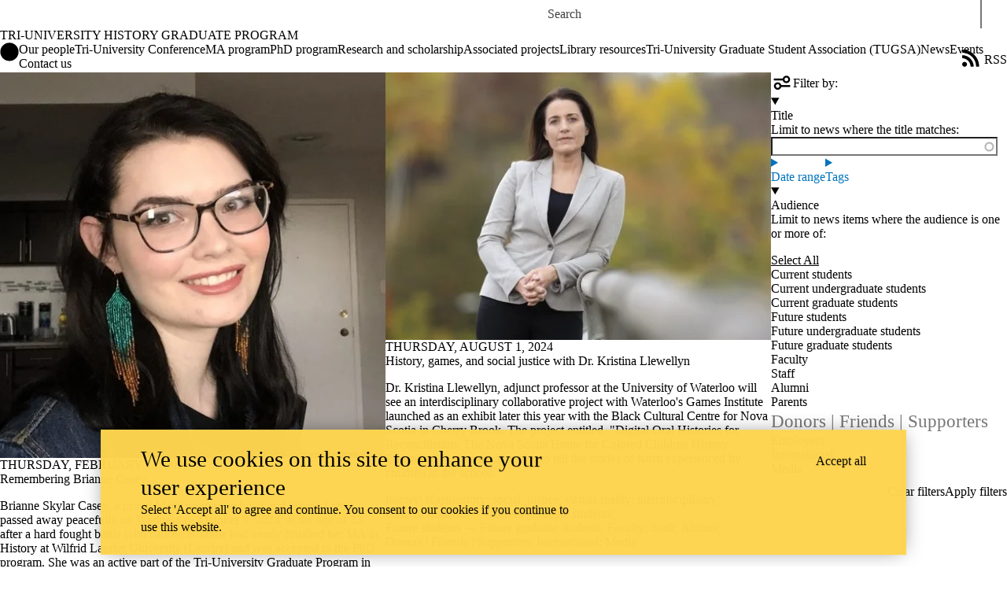

--- FILE ---
content_type: text/html; charset=UTF-8
request_url: https://uwaterloo.ca/tri-university-history-graduate-program/news?audience%5B11%5D=11
body_size: 19921
content:
<!DOCTYPE html>
<html lang="en" dir="ltr" prefix="content: http://purl.org/rss/1.0/modules/content/  dc: http://purl.org/dc/terms/  foaf: http://xmlns.com/foaf/0.1/  og: http://ogp.me/ns#  rdfs: http://www.w3.org/2000/01/rdf-schema#  schema: http://schema.org/  sioc: http://rdfs.org/sioc/ns#  sioct: http://rdfs.org/sioc/types#  skos: http://www.w3.org/2004/02/skos/core#  xsd: http://www.w3.org/2001/XMLSchema# " class="no-js">
<head>
  <meta charset="utf-8" />
<meta name="description" content="Listing the news items on the Tri-University History Graduate Program site." />
<link rel="canonical" href="https://uwaterloo.ca/tri-university-history-graduate-program/news" />
<link rel="image_src" href="https://uwaterloo.ca/university-of-waterloo-logo-152.png" />
<meta property="og:url" content="https://uwaterloo.ca/tri-university-history-graduate-program/news" />
<meta property="og:title" content="News | Tri-University History Graduate Program" />
<meta property="og:description" content="Listing the news items on the Tri-University History Graduate Program site." />
<meta property="og:image" content="https://uwaterloo.ca/university-of-waterloo-logo-152.png" />
<meta property="og:locale" content="en_CA" />
<meta name="twitter:card" content="summary_large_image" />
<meta name="Generator" content="Drupal 9 (https://www.drupal.org)" />
<meta name="MobileOptimized" content="width" />
<meta name="HandheldFriendly" content="true" />
<meta name="viewport" content="width=device-width, initial-scale=1.0" />
<script async src="https://www.googletagmanager.com/gtag/js?id=G-CTHH5Y9RW9"></script>
<script>window.dataLayer = window.dataLayer || [];
function gtag(){dataLayer.push(arguments);}
gtag('js', new Date());
gtag('config', 'G-CTHH5Y9RW9', {
  'cookie_domain': 'uwaterloo.ca',
  'cookie_path': '/tri-university-history-graduate-program/',
  'cookie_expires': 2592000
});</script>
<link rel="icon" href="/tri-university-history-graduate-program/profiles/uw_base_profile/themes/uw_fdsu_theme_resp/favicon.ico" />
<link rel="icon" href="/tri-university-history-graduate-program/profiles/uw_base_profile/themes/uw_fdsu_theme_resp/icon.svg" type="image/svg+xml" />
<link rel="apple-touch-icon" href="/tri-university-history-graduate-program/profiles/uw_base_profile/themes/uw_fdsu_theme_resp/apple-touch-icon.png" />
<link rel="manifest" href="data:application/manifest+json,%7B%22icons%22%3A%5B%7B%22src%22%3A%22https%3A%5C%2F%5C%2Fuwaterloo.ca%5C%2Ftri-university-history-graduate-program%5C%2Fprofiles%5C%2Fuw_base_profile%5C%2Fthemes%5C%2Fuw_fdsu_theme_resp%5C%2Ficon-192.png%22%2C%22type%22%3A%22image%5C%2Fpng%22%2C%22sizes%22%3A%22192x192%22%7D%2C%7B%22src%22%3A%22https%3A%5C%2F%5C%2Fuwaterloo.ca%5C%2Ftri-university-history-graduate-program%5C%2Fprofiles%5C%2Fuw_base_profile%5C%2Fthemes%5C%2Fuw_fdsu_theme_resp%5C%2Ficon-512.png%22%2C%22type%22%3A%22image%5C%2Fpng%22%2C%22sizes%22%3A%22512x512%22%7D%5D%7D" />
<link rel="alternate" href="/tri-university-history-graduate-program/news/news.xml?audience%5B11%5D=11" title="News feed" type="application/rss+xml" />

    <title>News | Tri-University History Graduate Program | University of Waterloo</title>
    <link rel="preconnect" href="https://fonts.gstatic.com" crossorigin />
    <link rel="preload" as="style" href="https://fonts.googleapis.com/css2?family=Barlow+Condensed:wght@500;700&family=Barlow:wght@400;500;700&display=swap" />
    <link rel="stylesheet" href="https://fonts.googleapis.com/css2?family=Barlow+Condensed:wght@500;700&family=Barlow:wght@400;500;700&display=swap" media="print" onload="this.media='all'" />
    <noscript>
      <link rel="stylesheet" href="https://fonts.googleapis.com/css2?family=Barlow+Condensed:wght@500;700&family=Barlow:wght@400;500;700&display=swap" />
    </noscript>
          <!-- Google Tag Manager -->
      <script>(function(w,d,s,l,i){w[l]=w[l]||[];w[l].push({'gtm.start':
        new Date().getTime(),event:'gtm.js'});var f=d.getElementsByTagName(s)[0],
      j=d.createElement(s),dl=l!='dataLayer'?'&l='+l:'';j.async=true;j.src=
      'https://www.googletagmanager.com/gtm.js?id='+i+dl;f.parentNode.insertBefore(j,f);
    })(window,document,'script','dataLayer','GTM-M9XLVF');</script>
      <!-- End Google Tag Manager -->
          <link rel="stylesheet" media="all" href="/tri-university-history-graduate-program/sites/default/files/css/css_rzc5gtcslLLsrkp8U6mIPNl1VSwWDzdn0Jb5jr6Vzlc.css" />
<link rel="stylesheet" media="all" href="/tri-university-history-graduate-program/sites/default/files/css/css_sGDt7z78LEuWw9Vup3AbhatYHLAei1FX6aQcdOYxGVI.css" />

      <script src="/tri-university-history-graduate-program/core/assets/vendor/modernizr/modernizr.min.js?v=3.11.7"></script>
<script src="/tri-university-history-graduate-program/core/misc/modernizr-additional-tests.js?v=3.11.7"></script>

        </head>
<body class="org-default not-layout-page path-news not-front">
  <!-- Google Tag Manager (noscript) -->
  <noscript>
    <iframe aria-label="Google Tag Manager" src="https://www.googletagmanager.com/ns.html?id=GTM-M9XLVF" height="0" width="0" style="display:none;visibility:hidden"></iframe>
  </noscript>
  <!-- End Google Tag Manager (noscript) -->
<div class="skiplinks">
  <a href="#main" class="skiplinks__link visually-hidden focusable">Skip to main content</a>
</div>

  <div class="dialog-off-canvas-main-canvas" data-off-canvas-main-canvas>
    <div class="uw-site-container">
      

  
<header class="uw-header uw-header__menu--compressed org-default" role="banner">
    <div class="uw-header__masthead" lang="en">
    <div class="uw-site-logo">
  </div>

    
    


  <div class="uw-header-search">
    <form class="uw-search--form" role="search" data-drupal-selector="uw-search-form" action="/tri-university-history-graduate-program/news?audience%5B11%5D=11" method="post" id="uw-search-form" accept-charset="UTF-8">
  <input class="uw-input uw-input--checkboxform form-checkbox" aria-hidden="true" tabindex="-1" data-drupal-selector="edit-opentray" type="checkbox" id="edit-opentray" name="opentray" value="1" />
<label class="uw-search--checkboxlabel option" data-drupal-selector="edit-opentray" for="edit-opentray"><span class="uw-search--checkboxlabel__labeltext">Open Search Location </span></label><div class="js-form-item form-item js-form-type-textfield form-item-search-input js-form-item-search-input form-no-label">
      <label for="uw-search" class="visually-hidden"><span class="uw-search--labeltext">Search for </span></label>
              <input class="uw-input uw-input--search form-text" data-drupal-selector="uw-search" data-msg-maxlength="&lt;span class=&quot;uw-search--labeltext&quot;&gt;Search for &lt;/span&gt; field has a maximum length of 128." type="text" id="uw-search" name="search-input" value="" size="60" maxlength="128" placeholder="Search" />

      
      </div>
<div class="js-form-item form-item js-form-type-select form-item-search-type js-form-item-search-type form-no-label">
      <label for="uw-select-site" class="visually-hidden">Search Location</label>
              
<select class="form-item__select uw-select--search form-select" data-drupal-selector="uw-select-site" id="uw-select-site" name="search-type"><option value="" selected="selected">On all sites</option><option value="inurl:https://uwaterloo.ca/tri-university-history-graduate-program/">On this site</option></select>
      
      </div>
<input autocomplete="off" data-drupal-selector="form-bfkja-y-udb9b5evcwpqlekpwzb0m1jp3tjyejl-opa" type="hidden" name="form_build_id" value="form-bfkJA-y-UDB9B5eVCWPqLEkpWzB0m1jP3TJYejl_OPA" />
<input data-drupal-selector="edit-uw-search-form" type="hidden" name="form_id" value="uw_search_form" />


<div data-drupal-selector="edit-actions" class="form-actions js-form-wrapper form-wrapper" id="edit-actions--4"><div class="uw-search-button__wrapper"><input value="Search" class="button button--submit button--submit__form js-form-submit form-submit" data-drupal-selector="uw-search-submit" type="submit" id="uw-search-submit" name="op" />
</div></div>


</form>

  </div>
  </div>
  <!-- Branding colour bar. -->
  
      <!-- Main header horizontal navigation -->
    <nav class="uw-header__nav" lang="en">
      <div class="uw-header__center">
        <div class="uw-header__site-name">
          <div class="uw-site-name">
  <div class="uw-site-name__wrapper">
    <a class="uw-site-name__link" href="https://uwaterloo.ca/tri-university-history-graduate-program/" title="Tri-University History Graduate Program Home" rel="home">
      <div class="uw-site-name__text">Tri-University History Graduate Program</div>
          </a>
  </div>
</div>

         </div>
                  <button class="uw-navigation-button" aria-controls="uw-header__navigation" aria-expanded="false">
            <span class="uw-navigation-button__text">Menu</span>
            <span class="uw-navigation-button__lines"></span>
          </button>
              </div>
              <div id="uw-header__navigation" class="uw-header__navigation">
            <nav class="uw-horizontal-nav  uw-horizontal-nav--main" aria-label="Site navigation">
    <div class="uw-horizontal-nav--wrapper">
              <div class="uw-horizontal-nav--home">
            <a href="https://uwaterloo.ca/tri-university-history-graduate-program/" class="uw-site-home__link" title="Tri-University History Graduate Program Home" rel="home">
              <div class="uw-icon uw-svg uw-svg__home">
                <svg xmlns="http://www.w3.org/2000/svg" width="24" height="24"  viewBox="0 0 24 24">
  <circle class="bg-circle" cx="12" cy="11.9" r="11.6"/>
  <path class="house" d="M15.9,6.6c0-0.2-0.2-0.4-0.4-0.4c0,0,0,0,0,0h-1.1c-0.2,0-0.4,0.2-0.4,0.4c0,0,0,0,0,0v1.1l-1.7-1.6
		c-0.2-0.2-0.5-0.2-0.6,0l-5.8,5.2l0.6,0.8l0.9-0.8V18c0,0.2,0.2,0.4,0.4,0.4c0,0,0,0,0,0h2.9c0.2,0,0.4-0.2,0.4-0.4c0,0,0,0,0,0
		v-3.4h2V18c0,0.2,0.2,0.4,0.4,0.4c0,0,0,0,0,0h2.9c0.2,0,0.4-0.2,0.4-0.4c0,0,0,0,0,0v-6.5l0.9,0.8l0.6-0.8l-2.2-2L15.9,6.6z"/>
</svg>
              </div>
              <span class="off-screen">Tri-University History Graduate Program Home</span>
            </a>
        </div>
              <div class="uw-horizontal-nav--menu">
            
        
      
      <ul class="menu menu--horizontal" >
    
    
      
      
      
      
      
      
      
      
            
                
                
                    
                      
            
            
      <li class="menu__item  has-submenu" >

        <a class="menu__link menu__link-sub"
                      tabindex="0"
            aria-haspopup="true"
            role="button"
                   >
          <span class="link-text">
                     Our people
                    </span>
        </a>
                                            <ul class="menu menu__subnav">
    
    
      
      
      
      
      
      
      
      
            
            
            
        
        <li class="menu__item menu__item-parent">

          <a href="/tri-university-history-graduate-program/our-people" class="menu__link-parent">

            <span class="link-text">
                              Our people
                          </span>

          </a>

        </li>
      
      <li class="menu__item" >

        <a class="menu__link"
                      href="/tri-university-history-graduate-program/our-people/faculty"
                   >
          <span class="link-text">
                     Faculty
                    </span>
        </a>
              </li>

    
      
      
      
      
      
      
      
      
            
                
                                                
            
            
      <li class="menu__item  has-submenu sub-1" >

        <a class="menu__link"
                      href="/tri-university-history-graduate-program/our-people/phd-students-0"
                   >
          <span class="link-text">
                     PhD students
                    </span>
        </a>
                                            <ul class="menu menu__subnav">
    
    
      
      
      
      
      
      
      
      
            
            
            
      <li class="menu__item" >

        <a class="menu__link"
                      href="/tri-university-history-graduate-program/our-people/phd-students-0/phd-recent-successful-defences"
                   >
          <span class="link-text">
                     PhD recent defences
                    </span>
        </a>
              </li>

        </ul>
  
                        </li>

    
      
      
      
      
      
      
      
      
            
            
            
      <li class="menu__item" >

        <a class="menu__link"
                      href="/tri-university-history-graduate-program/our-people/ma-students"
                   >
          <span class="link-text">
                     MA Students
                    </span>
        </a>
              </li>

        </ul>
  
                        </li>

    
      
      
      
      
      
      
      
      
            
                
                
                    
                      
            
            
      <li class="menu__item  has-submenu" >

        <a class="menu__link menu__link-sub"
                      tabindex="0"
            aria-haspopup="true"
            role="button"
                   >
          <span class="link-text">
                     Tri-University Conference
                    </span>
        </a>
                                            <ul class="menu menu__subnav">
    
    
      
      
      
      
      
      
      
      
            
            
            
        
        <li class="menu__item menu__item-parent">

          <a href="/tri-university-history-graduate-program/tri-university-conference-2026" class="menu__link-parent">

            <span class="link-text">
                              Tri-University Conference
                          </span>

          </a>

        </li>
      
      <li class="menu__item" >

        <a class="menu__link"
                      href="/tri-university-history-graduate-program/tri-university-graduate-history-conference-2026/essay-prizes"
                   >
          <span class="link-text">
                     Essay Prizes
                    </span>
        </a>
              </li>

    
      
      
      
      
      
      
      
      
            
            
            
      <li class="menu__item" >

        <a class="menu__link"
                      href="/tri-university-history-graduate-program/tri-university-graduate-history-conference-2026/past-tri-university-conferences"
                   >
          <span class="link-text">
                     Past Tri-University conferences
                    </span>
        </a>
              </li>

        </ul>
  
                        </li>

    
      
      
      
      
      
      
      
      
            
                
                
                    
                      
            
            
      <li class="menu__item  has-submenu" >

        <a class="menu__link menu__link-sub"
                      tabindex="0"
            aria-haspopup="true"
            role="button"
                   >
          <span class="link-text">
                     MA program
                    </span>
        </a>
                                            <ul class="menu menu__subnav">
    
    
      
      
      
      
      
      
      
      
            
            
            
        
        <li class="menu__item menu__item-parent">

          <a href="/tri-university-history-graduate-program/ma-program" class="menu__link-parent">

            <span class="link-text">
                              MA program
                          </span>

          </a>

        </li>
      
      <li class="menu__item" >

        <a class="menu__link"
                      href="/tri-university-history-graduate-program/ma-program/ma-admission-requirements"
                   >
          <span class="link-text">
                     MA admission requirements
                    </span>
        </a>
              </li>

    
      
      
      
      
      
      
      
      
            
            
            
      <li class="menu__item" >

        <a class="menu__link"
                      href="/tri-university-history-graduate-program/ma-program/ma-financial-assistance"
                   >
          <span class="link-text">
                     MA financial assistance
                    </span>
        </a>
              </li>

    
      
      
      
      
      
      
      
      
            
            
            
      <li class="menu__item" >

        <a class="menu__link"
                      href="/tri-university-history-graduate-program/ma-program/ma-courses"
                   >
          <span class="link-text">
                     MA courses
                    </span>
        </a>
              </li>

        </ul>
  
                        </li>

    
      
      
      
      
      
      
      
      
            
                
                
                    
                      
            
            
      <li class="menu__item  has-submenu" >

        <a class="menu__link menu__link-sub"
                      tabindex="0"
            aria-haspopup="true"
            role="button"
                   >
          <span class="link-text">
                     PhD program
                    </span>
        </a>
                                            <ul class="menu menu__subnav">
    
    
      
      
      
      
      
      
      
      
            
            
            
        
        <li class="menu__item menu__item-parent">

          <a href="/tri-university-history-graduate-program/phd-program" class="menu__link-parent">

            <span class="link-text">
                              PhD program
                          </span>

          </a>

        </li>
      
      <li class="menu__item" >

        <a class="menu__link"
                      href="/tri-university-history-graduate-program/phd-program/phd-program-overview"
                   >
          <span class="link-text">
                     PhD overview
                    </span>
        </a>
              </li>

    
      
      
      
      
      
      
      
      
            
            
            
      <li class="menu__item" >

        <a class="menu__link"
                      href="/tri-university-history-graduate-program/phd-program/phd-admission-requirements"
                   >
          <span class="link-text">
                     PhD admission requirements
                    </span>
        </a>
              </li>

    
      
      
      
      
      
      
      
      
            
            
            
      <li class="menu__item" >

        <a class="menu__link"
                      href="/tri-university-history-graduate-program/phd-program/phd-field-seminars"
                   >
          <span class="link-text">
                     PhD field seminars
                    </span>
        </a>
              </li>

    
      
      
      
      
      
      
      
      
            
            
            
      <li class="menu__item" >

        <a class="menu__link"
                      href="/tri-university-history-graduate-program/phd-program/phd-financial-assistance"
                   >
          <span class="link-text">
                     PhD financial assistance
                    </span>
        </a>
              </li>

    
      
      
      
      
      
      
      
      
            
            
            
      <li class="menu__item" >

        <a class="menu__link"
                      href="/tri-university-history-graduate-program/phd-program/phd-graduates"
                   >
          <span class="link-text">
                     PhD graduates
                    </span>
        </a>
              </li>

        </ul>
  
                        </li>

    
      
      
      
      
      
      
      
      
            
            
            
      <li class="menu__item" >

        <a class="menu__link"
                      href="/tri-university-history-graduate-program/research-and-scholarship"
                   >
          <span class="link-text">
                     Research and scholarship
                    </span>
        </a>
              </li>

    
      
      
      
      
      
      
      
      
            
            
            
      <li class="menu__item" >

        <a class="menu__link"
                      href="/tri-university-history-graduate-program/associated-projects"
                   >
          <span class="link-text">
                     Associated projects
                    </span>
        </a>
              </li>

    
      
      
      
      
      
      
      
      
            
            
            
      <li class="menu__item" >

        <a class="menu__link"
                      href="/tri-university-history-graduate-program/library-services-and-resources"
                   >
          <span class="link-text">
                     Library resources
                    </span>
        </a>
              </li>

    
      
      
      
      
      
      
      
      
            
                
                
                    
                      
            
            
      <li class="menu__item  has-submenu" >

        <a class="menu__link menu__link-sub"
                      tabindex="0"
            aria-haspopup="true"
            role="button"
                   >
          <span class="link-text">
                     Tri-University Graduate Student Association (TUGSA)
                    </span>
        </a>
                                            <ul class="menu menu__subnav">
    
    
      
      
      
      
      
      
      
      
            
            
            
        
        <li class="menu__item menu__item-parent">

          <a href="/tri-university-history-graduate-program/tri-university-graduate-student-association-tugsa-0" class="menu__link-parent">

            <span class="link-text">
                              Tri-University Graduate Student Association (TUGSA)
                          </span>

          </a>

        </li>
      
      <li class="menu__item" >

        <a class="menu__link"
                      href="/tri-university-history-graduate-program/tri-university-graduate-student-association-tugsa-0/tugsa-past-presidents"
                   >
          <span class="link-text">
                     TUGSA past presidents
                    </span>
        </a>
              </li>

    
      
      
      
      
      
      
      
      
            
            
            
      <li class="menu__item" >

        <a class="menu__link"
                      href="/tri-university-history-graduate-program/tri-university-graduate-student-association-tugsa-0/graduate-student-research"
                   >
          <span class="link-text">
                     Graduate student research
                    </span>
        </a>
              </li>

        </ul>
  
                        </li>

    
      
      
      
      
      
      
      
      
            
                
                
                    
                      
            
            
      <li class="menu__item  has-submenu" >

        <a class="menu__link menu__link-sub"
                      tabindex="0"
            aria-haspopup="true"
            role="button"
                   >
          <span class="link-text">
                     News
                    </span>
        </a>
                                            <ul class="menu menu__subnav">
    
    
      
      
      
      
      
      
      
      
            
            
            
        
        <li class="menu__item menu__item-parent">

          <a href="/tri-university-history-graduate-program/news" class="menu__link-parent">

            <span class="link-text">
                              News
                          </span>

          </a>

        </li>
      
      <li class="menu__item" >

        <a class="menu__link"
                      href="/tri-university-history-graduate-program/news/other-news"
                   >
          <span class="link-text">
                     Other news
                    </span>
        </a>
              </li>

        </ul>
  
                        </li>

    
      
      
      
      
      
      
      
      
            
            
            
      <li class="menu__item" >

        <a class="menu__link"
                      href="/tri-university-history-graduate-program/events"
                   >
          <span class="link-text">
                     Events
                    </span>
        </a>
              </li>

    
      
      
      
      
      
      
      
      
            
            
            
      <li class="menu__item" >

        <a class="menu__link"
                      href="/tri-university-history-graduate-program/contact-us"
                   >
          <span class="link-text">
                     Contact us
                    </span>
        </a>
              </li>

        </ul>
  

        </div>
    </div>
</nav>

                  </div>
          </nav>
  </header>

    
    
  
          
  
      
  
      <div class="uw-highlighted">
  <div class="uw-highlighted__content">
        <div data-drupal-messages-fallback class="hidden"></div>

    </div>
</div>

    
  
      
        
<main id="main" class="uw-main layout uw-contained-width" role="main" tabindex="-1">
        
  <div id="block-pagetitle" class="block block-core block-page-title-block">
        
        
          
  <h1 class="page-title">News</h1>


      </div>


<div class="views-element-container">


  

    
  
          
  


  <div class="view-interact">
          

      <a    id="offcanvasbutton"  href="#view-filters" class="uw-icon-link icon--button view-filters__open" >
    

<div class="uw-icon">
    <svg xmlns="http://www.w3.org/2000/svg"
     viewBox="0 0 32 32">
<path d="M22.4,4.8c-3,0-5.4,2.5-5.4,5.4c-0.1,3.1,2.4,5.4,5.4,5.4s5.4-2.5,5.4-5.4S25.4,4.8,22.4,4.8z M22.4,12.9
	c-1.5,0-2.7-1.2-2.7-2.7s1.2-2.7,2.7-2.7s2.7,1.2,2.7,2.7S23.9,12.9,22.4,12.9z"/>
  <rect x="4.1" y="8.9" width="13.1" height="2.8"/>
  <g>
    <path d="M9.7,25.2c3,0,5.4-2.5,5.4-5.4c0.1-3.1-2.4-5.4-5.4-5.4s-5.4,2.5-5.4,5.4S6.8,25.2,9.7,25.2z M9.7,17.1
		c1.5,0,2.7,1.2,2.7,2.7s-1.2,2.7-2.7,2.7S7,21.3,7,19.8S8.3,17.1,9.7,17.1z"/>
    <rect x="14.8" y="18.4" width="13.1" height="2.8"/>
  </g>
</svg>

</div>
      <span  >
              Filters
          </span>
  
      </a>
  
          

      <a    href="/tri-university-history-graduate-program/news/news.xml?title=&amp;date_type=%3D&amp;date%5Bvalue%5D=&amp;date%5Bmin%5D=&amp;date%5Bmax%5D=&amp;audience%5B11%5D=11" class="uw-icon-link icon--button icon--rss" >
    

<div class="uw-icon">
    <svg xmlns="http://www.w3.org/2000/svg" width="32" height="32" viewBox="0 0 32 32">
<title>RSS</title>
  <path d="M10.2,21.7c0,1.7-1.4,3.1-3.1,3.1S4,23.5,4,21.7c0-1.7,1.4-3.1,3.1-3.1S10.2,20,10.2,21.7L10.2,21.7z M18.7,24
	c-0.4-7.5-6.4-13.5-13.9-13.9c-0.5,0-0.8,0.3-0.8,0.8v2.3C4,13.6,4.3,14,4.6,14c5.4,0.4,9.7,4.7,10.1,10.1c0,0.4,0.4,0.7,0.8,0.7
	h2.3C18.4,24.8,18.7,24.5,18.7,24L18.7,24z M25.6,24C25.2,12.7,16.2,3.6,4.8,3.2C4.3,3.2,4,3.5,4,3.9v2.3C4,6.7,4.3,7,4.7,7
	c9.2,0.4,16.7,7.8,17,17c0,0.4,0.4,0.8,0.8,0.8h2.3C25.3,24.8,25.6,24.5,25.6,24z"/>
</svg>


</div>
      <span  >
              RSS
          </span>
  
      </a>
  
    </div>


<div class="view view-uw-view-news-items view-id-uw_view_news_items view-display-id-news_page js-view-dom-id-9b265876962916547a200caeb389f5c2010b2fbcee2c34bbf8de12a128ad1f78 with-filters">
  
    

          <div id="view-filters" class="view-filters">
    <div class="uw-offcanvas--filter">
        <a    class="button button--medium view-filters__close" href="#offcanvasbutton"  >
    Close X
  </a>


     </div>
    <h2>
      

<div class="uw-icon">
    <svg xmlns="http://www.w3.org/2000/svg"
     viewBox="0 0 32 32">
<path d="M22.4,4.8c-3,0-5.4,2.5-5.4,5.4c-0.1,3.1,2.4,5.4,5.4,5.4s5.4-2.5,5.4-5.4S25.4,4.8,22.4,4.8z M22.4,12.9
	c-1.5,0-2.7-1.2-2.7-2.7s1.2-2.7,2.7-2.7s2.7,1.2,2.7,2.7S23.9,12.9,22.4,12.9z"/>
  <rect x="4.1" y="8.9" width="13.1" height="2.8"/>
  <g>
    <path d="M9.7,25.2c3,0,5.4-2.5,5.4-5.4c0.1-3.1-2.4-5.4-5.4-5.4s-5.4,2.5-5.4,5.4S6.8,25.2,9.7,25.2z M9.7,17.1
		c1.5,0,2.7,1.2,2.7,2.7s-1.2,2.7-2.7,2.7S7,21.3,7,19.8S8.3,17.1,9.7,17.1z"/>
    <rect x="14.8" y="18.4" width="13.1" height="2.8"/>
  </g>
</svg>

</div>
      Filter by:
    </h2>
          <form class="views-exposed-form bef-exposed-form" data-drupal-selector="views-exposed-form-uw-view-news-items-news-page" action="/tri-university-history-graduate-program/news" method="get" id="views-exposed-form-uw-view-news-items-news-page" accept-charset="UTF-8">
  <div class="form--inline clearfix">
  <details class="form-item js-form-wrapper form-wrapper seven-details" data-drupal-selector="edit-title-collapsible" aria-describedby="edit-title-collapsible--3--description" id="edit-title-collapsible--3">    <summary role="button" aria-controls="edit-title-collapsible--3" aria-expanded="false" aria-pressed="false" class="seven-details__summary">
              <label for="edit-title">Title</label>
          </summary><div class="seven-details__wrapper details-wrapper">
    <div class="seven-details__description">Limit to news where the title matches:</div><div class="js-form-item form-item js-form-type-textfield form-item-title js-form-item-title form-no-label">
              <input class="views-ac-dependent-filter form-autocomplete form-text" data-drupal-selector="edit-title" data-autocomplete-path="/tri-university-history-graduate-program/views-autocomplete-filters/uw_view_news_items/news_page/title/0" data-msg-maxlength="This field field has a maximum length of 128." type="text" id="edit-title--3" name="title" value="" size="30" maxlength="128" />

      
      </div>
</div>
</details>
<details class="form-item js-form-wrapper form-wrapper seven-details" data-drupal-selector="edit-date-collapsible" aria-describedby="edit-date-collapsible--3--description" id="edit-date-collapsible--3">    <summary role="button" aria-controls="edit-date-collapsible--3" aria-expanded="false" aria-pressed="false" class="seven-details__summary">
              <label for="edit-date-value">Date range</label>
          </summary><div class="seven-details__wrapper details-wrapper">
    <div class="seven-details__description">Limit to items where the date of the news item:</div>

<div data-drupal-selector="edit-date-wrapper" id="edit-date-wrapper--5" class="js-form-wrapper form-wrapper"><fieldset data-drupal-selector="edit-date-wrapper" id="edit-date-wrapper--6" class="js-form-item form-item js-form-wrapper form-wrapper">
      <legend>
    <span class="fieldset-legend">Date range</span>
  </legend>
  <div class="fieldset-wrapper">
                <div class="js-form-item form-item js-form-type-select form-item-date-type js-form-item-date-type form-no-label">
      <label for="edit-date-type--3" class="visually-hidden">Operator</label>
              
<select data-drupal-selector="edit-date-type" id="edit-date-type--3" name="date_type" class="form-select"><option value="&lt;">Is less than</option><option value="&lt;=">Is less than or equal to</option><option value="=" selected="selected">Is equal to</option><option value="!=">Is not equal to</option><option value="&gt;=">Is greater than or equal to</option><option value="&gt;">Is greater than</option><option value="between">Is between</option><option value="not between">Is not between</option></select>
      
      </div>
<div class="js-form-item form-item js-form-type-textfield form-item-date-value js-form-item-date-value">
      
              <input class="bef-datepicker form-text" autocomplete="off" data-drupal-selector="edit-date-value" data-msg-maxlength="This field field has a maximum length of 128." type="text" id="edit-date-value--3" name="date[value]" value="" size="30" maxlength="128" data-drupal-states="{&quot;visible&quot;:[{&quot;:input[name=\u0022date_type\u0022]&quot;:{&quot;value&quot;:&quot;\u003C&quot;}},{&quot;:input[name=\u0022date_type\u0022]&quot;:{&quot;value&quot;:&quot;\u003C=&quot;}},{&quot;:input[name=\u0022date_type\u0022]&quot;:{&quot;value&quot;:&quot;=&quot;}},{&quot;:input[name=\u0022date_type\u0022]&quot;:{&quot;value&quot;:&quot;!=&quot;}},{&quot;:input[name=\u0022date_type\u0022]&quot;:{&quot;value&quot;:&quot;\u003E=&quot;}},{&quot;:input[name=\u0022date_type\u0022]&quot;:{&quot;value&quot;:&quot;\u003E&quot;}},{&quot;:input[name=\u0022date_type\u0022]&quot;:{&quot;value&quot;:&quot;regular_expression&quot;}}]}" />

      
      </div>
<div class="js-form-item form-item js-form-type-textfield form-item-date-min js-form-item-date-min">
      <label for="edit-date-min--3">Min</label>
              <input class="bef-datepicker form-text" autocomplete="off" data-drupal-selector="edit-date-min" data-msg-maxlength="Min field has a maximum length of 128." type="text" id="edit-date-min--3" name="date[min]" value="" size="30" maxlength="128" data-drupal-states="{&quot;visible&quot;:[{&quot;:input[name=\u0022date_type\u0022]&quot;:{&quot;value&quot;:&quot;between&quot;}},{&quot;:input[name=\u0022date_type\u0022]&quot;:{&quot;value&quot;:&quot;not between&quot;}}]}" />

      
      </div>
<div class="js-form-item form-item js-form-type-textfield form-item-date-max js-form-item-date-max">
      <label for="edit-date-max--3">Max</label>
              <input class="bef-datepicker form-text" autocomplete="off" data-drupal-selector="edit-date-max" data-msg-maxlength="Max field has a maximum length of 128." type="text" id="edit-date-max--3" name="date[max]" value="" size="30" maxlength="128" data-drupal-states="{&quot;visible&quot;:[{&quot;:input[name=\u0022date_type\u0022]&quot;:{&quot;value&quot;:&quot;between&quot;}},{&quot;:input[name=\u0022date_type\u0022]&quot;:{&quot;value&quot;:&quot;not between&quot;}}]}" />

      
      </div>

          </div>
</fieldset>
</div>

</div>
</details>
<details class="form-item js-form-wrapper form-wrapper seven-details" data-drupal-selector="edit-tags-collapsible" aria-describedby="edit-tags-collapsible--3--description" id="edit-tags-collapsible--3">    <summary role="button" aria-controls="edit-tags-collapsible--3" aria-expanded="false" aria-pressed="false" class="seven-details__summary">
              <label for="edit-tags">Tags</label>
          </summary><div class="seven-details__wrapper details-wrapper">
    <div class="seven-details__description">Limit to news items tagged with one or more of:</div><div id="edit-tags--3" class="form-checkboxes"><div class="form-checkboxes bef-checkboxes bef-select-all-none">
                  <div class="js-form-item form-item js-form-type-checkbox form-item-tags-119 js-form-item-tags-119">
              <input data-drupal-selector="edit-tags-119" type="checkbox" id="edit-tags-119--3" name="tags[119]" value="119" class="form-checkbox" />

      
      <label for="edit-tags-119--3" class="option">#archives</label>
      </div>

                    <div class="js-form-item form-item js-form-type-checkbox form-item-tags-121 js-form-item-tags-121">
              <input data-drupal-selector="edit-tags-121" type="checkbox" id="edit-tags-121--3" name="tags[121]" value="121" class="form-checkbox" />

      
      <label for="edit-tags-121--3" class="option">#blackhistory</label>
      </div>

                    <div class="js-form-item form-item js-form-type-checkbox form-item-tags-126 js-form-item-tags-126">
              <input data-drupal-selector="edit-tags-126" type="checkbox" id="edit-tags-126--3" name="tags[126]" value="126" class="form-checkbox" />

      
      <label for="edit-tags-126--3" class="option">#essayprize</label>
      </div>

                    <div class="js-form-item form-item js-form-type-checkbox form-item-tags-105 js-form-item-tags-105">
              <input data-drupal-selector="edit-tags-105" type="checkbox" id="edit-tags-105--3" name="tags[105]" value="105" class="form-checkbox" />

      
      <label for="edit-tags-105--3" class="option">#GDRhistory</label>
      </div>

                    <div class="js-form-item form-item js-form-type-checkbox form-item-tags-125 js-form-item-tags-125">
              <input data-drupal-selector="edit-tags-125" type="checkbox" id="edit-tags-125--3" name="tags[125]" value="125" class="form-checkbox" />

      
      <label for="edit-tags-125--3" class="option">#history</label>
      </div>

                    <div class="js-form-item form-item js-form-type-checkbox form-item-tags-124 js-form-item-tags-124">
              <input data-drupal-selector="edit-tags-124" type="checkbox" id="edit-tags-124--3" name="tags[124]" value="124" class="form-checkbox" />

      
      <label for="edit-tags-124--3" class="option">#history_conference</label>
      </div>

                    <div class="js-form-item form-item js-form-type-checkbox form-item-tags-127 js-form-item-tags-127">
              <input data-drupal-selector="edit-tags-127" type="checkbox" id="edit-tags-127--3" name="tags[127]" value="127" class="form-checkbox" />

      
      <label for="edit-tags-127--3" class="option">#indigenoushistory</label>
      </div>

                    <div class="js-form-item form-item js-form-type-checkbox form-item-tags-104 js-form-item-tags-104">
              <input data-drupal-selector="edit-tags-104" type="checkbox" id="edit-tags-104--3" name="tags[104]" value="104" class="form-checkbox" />

      
      <label for="edit-tags-104--3" class="option">#phd-defence</label>
      </div>

                    <div class="js-form-item form-item js-form-type-checkbox form-item-tags-120 js-form-item-tags-120">
              <input data-drupal-selector="edit-tags-120" type="checkbox" id="edit-tags-120--3" name="tags[120]" value="120" class="form-checkbox" />

      
      <label for="edit-tags-120--3" class="option">#specialcollections</label>
      </div>

                    <div class="js-form-item form-item js-form-type-checkbox form-item-tags-128 js-form-item-tags-128">
              <input data-drupal-selector="edit-tags-128" type="checkbox" id="edit-tags-128--3" name="tags[128]" value="128" class="form-checkbox" />

      
      <label for="edit-tags-128--3" class="option">#treaty</label>
      </div>

                    <div class="js-form-item form-item js-form-type-checkbox form-item-tags-199 js-form-item-tags-199">
              <input data-drupal-selector="edit-tags-199" type="checkbox" id="edit-tags-199--3" name="tags[199]" value="199" class="form-checkbox" />

      
      <label for="edit-tags-199--3" class="option">1970's</label>
      </div>

                    <div class="js-form-item form-item js-form-type-checkbox form-item-tags-142 js-form-item-tags-142">
              <input data-drupal-selector="edit-tags-142" type="checkbox" id="edit-tags-142--3" name="tags[142]" value="142" class="form-checkbox" />

      
      <label for="edit-tags-142--3" class="option">academic_excellence</label>
      </div>

                    <div class="js-form-item form-item js-form-type-checkbox form-item-tags-135 js-form-item-tags-135">
              <input data-drupal-selector="edit-tags-135" type="checkbox" id="edit-tags-135--3" name="tags[135]" value="135" class="form-checkbox" />

      
      <label for="edit-tags-135--3" class="option">Africa</label>
      </div>

                    <div class="js-form-item form-item js-form-type-checkbox form-item-tags-162 js-form-item-tags-162">
              <input data-drupal-selector="edit-tags-162" type="checkbox" id="edit-tags-162--3" name="tags[162]" value="162" class="form-checkbox" />

      
      <label for="edit-tags-162--3" class="option">African-history</label>
      </div>

                    <div class="js-form-item form-item js-form-type-checkbox form-item-tags-163 js-form-item-tags-163">
              <input data-drupal-selector="edit-tags-163" type="checkbox" id="edit-tags-163--3" name="tags[163]" value="163" class="form-checkbox" />

      
      <label for="edit-tags-163--3" class="option">Angola</label>
      </div>

                    <div class="js-form-item form-item js-form-type-checkbox form-item-tags-201 js-form-item-tags-201">
              <input data-drupal-selector="edit-tags-201" type="checkbox" id="edit-tags-201--3" name="tags[201]" value="201" class="form-checkbox" />

      
      <label for="edit-tags-201--3" class="option">appointment</label>
      </div>

                    <div class="js-form-item form-item js-form-type-checkbox form-item-tags-178 js-form-item-tags-178">
              <input data-drupal-selector="edit-tags-178" type="checkbox" id="edit-tags-178--3" name="tags[178]" value="178" class="form-checkbox" />

      
      <label for="edit-tags-178--3" class="option">arctic_history</label>
      </div>

                    <div class="js-form-item form-item js-form-type-checkbox form-item-tags-179 js-form-item-tags-179">
              <input data-drupal-selector="edit-tags-179" type="checkbox" id="edit-tags-179--3" name="tags[179]" value="179" class="form-checkbox" />

      
      <label for="edit-tags-179--3" class="option">Artist</label>
      </div>

                    <div class="js-form-item form-item js-form-type-checkbox form-item-tags-140 js-form-item-tags-140">
              <input data-drupal-selector="edit-tags-140" type="checkbox" id="edit-tags-140--3" name="tags[140]" value="140" class="form-checkbox" />

      
      <label for="edit-tags-140--3" class="option">award</label>
      </div>

                    <div class="js-form-item form-item js-form-type-checkbox form-item-tags-146 js-form-item-tags-146">
              <input data-drupal-selector="edit-tags-146" type="checkbox" id="edit-tags-146--3" name="tags[146]" value="146" class="form-checkbox" />

      
      <label for="edit-tags-146--3" class="option">blackhistory</label>
      </div>

                    <div class="js-form-item form-item js-form-type-checkbox form-item-tags-129 js-form-item-tags-129">
              <input data-drupal-selector="edit-tags-129" type="checkbox" id="edit-tags-129--3" name="tags[129]" value="129" class="form-checkbox" />

      
      <label for="edit-tags-129--3" class="option">CanadaResearchChair</label>
      </div>

                    <div class="js-form-item form-item js-form-type-checkbox form-item-tags-134 js-form-item-tags-134">
              <input data-drupal-selector="edit-tags-134" type="checkbox" id="edit-tags-134--3" name="tags[134]" value="134" class="form-checkbox" />

      
      <label for="edit-tags-134--3" class="option">Canadian_History</label>
      </div>

                    <div class="js-form-item form-item js-form-type-checkbox form-item-tags-100 js-form-item-tags-100">
              <input data-drupal-selector="edit-tags-100" type="checkbox" id="edit-tags-100--3" name="tags[100]" value="100" class="form-checkbox" />

      
      <label for="edit-tags-100--3" class="option">Co-president</label>
      </div>

                    <div class="js-form-item form-item js-form-type-checkbox form-item-tags-190 js-form-item-tags-190">
              <input data-drupal-selector="edit-tags-190" type="checkbox" id="edit-tags-190--3" name="tags[190]" value="190" class="form-checkbox" />

      
      <label for="edit-tags-190--3" class="option">disability_history</label>
      </div>

                    <div class="js-form-item form-item js-form-type-checkbox form-item-tags-187 js-form-item-tags-187">
              <input data-drupal-selector="edit-tags-187" type="checkbox" id="edit-tags-187--3" name="tags[187]" value="187" class="form-checkbox" />

      
      <label for="edit-tags-187--3" class="option">essay_prize</label>
      </div>

                    <div class="js-form-item form-item js-form-type-checkbox form-item-tags-92 js-form-item-tags-92">
              <input data-drupal-selector="edit-tags-92" type="checkbox" id="edit-tags-92--3" name="tags[92]" value="92" class="form-checkbox" />

      
      <label for="edit-tags-92--3" class="option">feminism</label>
      </div>

                    <div class="js-form-item form-item js-form-type-checkbox form-item-tags-198 js-form-item-tags-198">
              <input data-drupal-selector="edit-tags-198" type="checkbox" id="edit-tags-198--3" name="tags[198]" value="198" class="form-checkbox" />

      
      <label for="edit-tags-198--3" class="option">feminist-history</label>
      </div>

                    <div class="js-form-item form-item js-form-type-checkbox form-item-tags-152 js-form-item-tags-152">
              <input data-drupal-selector="edit-tags-152" type="checkbox" id="edit-tags-152--3" name="tags[152]" value="152" class="form-checkbox" />

      
      <label for="edit-tags-152--3" class="option">FRSC</label>
      </div>

                    <div class="js-form-item form-item js-form-type-checkbox form-item-tags-91 js-form-item-tags-91">
              <input data-drupal-selector="edit-tags-91" type="checkbox" id="edit-tags-91--3" name="tags[91]" value="91" class="form-checkbox" />

      
      <label for="edit-tags-91--3" class="option">genderhistory</label>
      </div>

                    <div class="js-form-item form-item js-form-type-checkbox form-item-tags-141 js-form-item-tags-141">
              <input data-drupal-selector="edit-tags-141" type="checkbox" id="edit-tags-141--3" name="tags[141]" value="141" class="form-checkbox" />

      
      <label for="edit-tags-141--3" class="option">gold_medal</label>
      </div>

                    <div class="js-form-item form-item js-form-type-checkbox form-item-tags-165 js-form-item-tags-165">
              <input data-drupal-selector="edit-tags-165" type="checkbox" id="edit-tags-165--3" name="tags[165]" value="165" class="form-checkbox" />

      
      <label for="edit-tags-165--3" class="option">grad-student</label>
      </div>

                    <div class="js-form-item form-item js-form-type-checkbox form-item-tags-202 js-form-item-tags-202">
              <input data-drupal-selector="edit-tags-202" type="checkbox" id="edit-tags-202--3" name="tags[202]" value="202" class="form-checkbox" />

      
      <label for="edit-tags-202--3" class="option">Guelph_History</label>
      </div>

                    <div class="js-form-item form-item js-form-type-checkbox form-item-tags-138 js-form-item-tags-138">
              <input data-drupal-selector="edit-tags-138" type="checkbox" id="edit-tags-138--3" name="tags[138]" value="138" class="form-checkbox" />

      
      <label for="edit-tags-138--3" class="option">history</label>
      </div>

                    <div class="js-form-item form-item js-form-type-checkbox form-item-tags-136 js-form-item-tags-136">
              <input data-drupal-selector="edit-tags-136" type="checkbox" id="edit-tags-136--3" name="tags[136]" value="136" class="form-checkbox" />

      
      <label for="edit-tags-136--3" class="option">HIV/AIDS_History</label>
      </div>

                    <div class="js-form-item form-item js-form-type-checkbox form-item-tags-132 js-form-item-tags-132">
              <input data-drupal-selector="edit-tags-132" type="checkbox" id="edit-tags-132--3" name="tags[132]" value="132" class="form-checkbox" />

      
      <label for="edit-tags-132--3" class="option">Indigenoushistory</label>
      </div>

                    <div class="js-form-item form-item js-form-type-checkbox form-item-tags-149 js-form-item-tags-149">
              <input data-drupal-selector="edit-tags-149" type="checkbox" id="edit-tags-149--3" name="tags[149]" value="149" class="form-checkbox" />

      
      <label for="edit-tags-149--3" class="option">interdisciplinary</label>
      </div>

                    <div class="js-form-item form-item js-form-type-checkbox form-item-tags-220 js-form-item-tags-220">
              <input data-drupal-selector="edit-tags-220" type="checkbox" id="edit-tags-220--3" name="tags[220]" value="220" class="form-checkbox" />

      
      <label for="edit-tags-220--3" class="option">masculinity</label>
      </div>

                    <div class="js-form-item form-item js-form-type-checkbox form-item-tags-219 js-form-item-tags-219">
              <input data-drupal-selector="edit-tags-219" type="checkbox" id="edit-tags-219--3" name="tags[219]" value="219" class="form-checkbox" />

      
      <label for="edit-tags-219--3" class="option">medieval_history</label>
      </div>

                    <div class="js-form-item form-item js-form-type-checkbox form-item-tags-151 js-form-item-tags-151">
              <input data-drupal-selector="edit-tags-151" type="checkbox" id="edit-tags-151--3" name="tags[151]" value="151" class="form-checkbox" />

      
      <label for="edit-tags-151--3" class="option">military_history</label>
      </div>

                    <div class="js-form-item form-item js-form-type-checkbox form-item-tags-195 js-form-item-tags-195">
              <input data-drupal-selector="edit-tags-195" type="checkbox" id="edit-tags-195--3" name="tags[195]" value="195" class="form-checkbox" />

      
      <label for="edit-tags-195--3" class="option">online-journal</label>
      </div>

                    <div class="js-form-item form-item js-form-type-checkbox form-item-tags-143 js-form-item-tags-143">
              <input data-drupal-selector="edit-tags-143" type="checkbox" id="edit-tags-143--3" name="tags[143]" value="143" class="form-checkbox" />

      
      <label for="edit-tags-143--3" class="option">order-of-canada</label>
      </div>

                    <div class="js-form-item form-item js-form-type-checkbox form-item-tags-212 js-form-item-tags-212">
              <input data-drupal-selector="edit-tags-212" type="checkbox" id="edit-tags-212--3" name="tags[212]" value="212" class="form-checkbox" />

      
      <label for="edit-tags-212--3" class="option">pacific</label>
      </div>

                    <div class="js-form-item form-item js-form-type-checkbox form-item-tags-164 js-form-item-tags-164">
              <input data-drupal-selector="edit-tags-164" type="checkbox" id="edit-tags-164--3" name="tags[164]" value="164" class="form-checkbox" />

      
      <label for="edit-tags-164--3" class="option">PhD-research</label>
      </div>

                    <div class="js-form-item form-item js-form-type-checkbox form-item-tags-194 js-form-item-tags-194">
              <input data-drupal-selector="edit-tags-194" type="checkbox" id="edit-tags-194--3" name="tags[194]" value="194" class="form-checkbox" />

      
      <label for="edit-tags-194--3" class="option">public-history</label>
      </div>

                    <div class="js-form-item form-item js-form-type-checkbox form-item-tags-196 js-form-item-tags-196">
              <input data-drupal-selector="edit-tags-196" type="checkbox" id="edit-tags-196--3" name="tags[196]" value="196" class="form-checkbox" />

      
      <label for="edit-tags-196--3" class="option">queer_history</label>
      </div>

                    <div class="js-form-item form-item js-form-type-checkbox form-item-tags-200 js-form-item-tags-200">
              <input data-drupal-selector="edit-tags-200" type="checkbox" id="edit-tags-200--3" name="tags[200]" value="200" class="form-checkbox" />

      
      <label for="edit-tags-200--3" class="option">rural_history</label>
      </div>

                    <div class="js-form-item form-item js-form-type-checkbox form-item-tags-147 js-form-item-tags-147">
              <input data-drupal-selector="edit-tags-147" type="checkbox" id="edit-tags-147--3" name="tags[147]" value="147" class="form-checkbox" />

      
      <label for="edit-tags-147--3" class="option">social_justice</label>
      </div>

                    <div class="js-form-item form-item js-form-type-checkbox form-item-tags-197 js-form-item-tags-197">
              <input data-drupal-selector="edit-tags-197" type="checkbox" id="edit-tags-197--3" name="tags[197]" value="197" class="form-checkbox" />

      
      <label for="edit-tags-197--3" class="option">special_agent</label>
      </div>

                    <div class="js-form-item form-item js-form-type-checkbox form-item-tags-137 js-form-item-tags-137">
              <input data-drupal-selector="edit-tags-137" type="checkbox" id="edit-tags-137--3" name="tags[137]" value="137" class="form-checkbox" />

      
      <label for="edit-tags-137--3" class="option">spiritualism</label>
      </div>

                    <div class="js-form-item form-item js-form-type-checkbox form-item-tags-99 js-form-item-tags-99">
              <input data-drupal-selector="edit-tags-99" type="checkbox" id="edit-tags-99--3" name="tags[99]" value="99" class="form-checkbox" />

      
      <label for="edit-tags-99--3" class="option">TUGSA</label>
      </div>

                    <div class="js-form-item form-item js-form-type-checkbox form-item-tags-139 js-form-item-tags-139">
              <input data-drupal-selector="edit-tags-139" type="checkbox" id="edit-tags-139--3" name="tags[139]" value="139" class="form-checkbox" />

      
      <label for="edit-tags-139--3" class="option">twentieth-century</label>
      </div>

                    <div class="js-form-item form-item js-form-type-checkbox form-item-tags-93 js-form-item-tags-93">
              <input data-drupal-selector="edit-tags-93" type="checkbox" id="edit-tags-93--3" name="tags[93]" value="93" class="form-checkbox" />

      
      <label for="edit-tags-93--3" class="option">UWaterloo</label>
      </div>

                    <div class="js-form-item form-item js-form-type-checkbox form-item-tags-148 js-form-item-tags-148">
              <input data-drupal-selector="edit-tags-148" type="checkbox" id="edit-tags-148--3" name="tags[148]" value="148" class="form-checkbox" />

      
      <label for="edit-tags-148--3" class="option">virtual-reality</label>
      </div>

                    <div class="js-form-item form-item js-form-type-checkbox form-item-tags-144 js-form-item-tags-144">
              <input data-drupal-selector="edit-tags-144" type="checkbox" id="edit-tags-144--3" name="tags[144]" value="144" class="form-checkbox" />

      
      <label for="edit-tags-144--3" class="option">war&amp;society</label>
      </div>

                    <div class="js-form-item form-item js-form-type-checkbox form-item-tags-188 js-form-item-tags-188">
              <input data-drupal-selector="edit-tags-188" type="checkbox" id="edit-tags-188--3" name="tags[188]" value="188" class="form-checkbox" />

      
      <label for="edit-tags-188--3" class="option">winner</label>
      </div>

                    <div class="js-form-item form-item js-form-type-checkbox form-item-tags-211 js-form-item-tags-211">
              <input data-drupal-selector="edit-tags-211" type="checkbox" id="edit-tags-211--3" name="tags[211]" value="211" class="form-checkbox" />

      
      <label for="edit-tags-211--3" class="option">world_history</label>
      </div>

                    <div class="js-form-item form-item js-form-type-checkbox form-item-tags-133 js-form-item-tags-133">
              <input data-drupal-selector="edit-tags-133" type="checkbox" id="edit-tags-133--3" name="tags[133]" value="133" class="form-checkbox" />

      
      <label for="edit-tags-133--3" class="option">WW1</label>
      </div>

                    <div class="js-form-item form-item js-form-type-checkbox form-item-tags-145 js-form-item-tags-145">
              <input data-drupal-selector="edit-tags-145" type="checkbox" id="edit-tags-145--3" name="tags[145]" value="145" class="form-checkbox" />

      
      <label for="edit-tags-145--3" class="option">WW2</label>
      </div>

      </div>
</div>
</div>
</details>
<details class="form-item js-form-wrapper form-wrapper seven-details" data-drupal-selector="edit-audience-collapsible" aria-describedby="edit-audience-collapsible--3--description" id="edit-audience-collapsible--3" open="open">    <summary role="button" aria-controls="edit-audience-collapsible--3" aria-expanded="true" aria-pressed="true" class="seven-details__summary">
              <label for="edit-audience">Audience</label>
          </summary><div class="seven-details__wrapper details-wrapper">
    <div class="seven-details__description">Limit to news items where the audience is one or more of:</div><div id="edit-audience--3" class="form-checkboxes"><div class="form-checkboxes bef-checkboxes bef-nested bef-select-all-none">
                        <ul><li><div class="js-form-item form-item js-form-type-checkbox form-item-audience-1 js-form-item-audience-1"><input data-drupal-selector="edit-audience-1" type="checkbox" id="edit-audience-1--3" name="audience[1]" value="1" class="form-checkbox" /><label for="edit-audience-1--3" class="option">Current students</label></div>                                <ul><li><div class="js-form-item form-item js-form-type-checkbox form-item-audience-2 js-form-item-audience-2"><input data-drupal-selector="edit-audience-2" type="checkbox" id="edit-audience-2--3" name="audience[2]" value="2" class="form-checkbox" /><label for="edit-audience-2--3" class="option">Current undergraduate students</label></div>                                <li><div class="js-form-item form-item js-form-type-checkbox form-item-audience-3 js-form-item-audience-3"><input data-drupal-selector="edit-audience-3" type="checkbox" id="edit-audience-3--3" name="audience[3]" value="3" class="form-checkbox" /><label for="edit-audience-3--3" class="option">Current graduate students</label></div>                                </ul><li><div class="js-form-item form-item js-form-type-checkbox form-item-audience-4 js-form-item-audience-4"><input data-drupal-selector="edit-audience-4" type="checkbox" id="edit-audience-4--3" name="audience[4]" value="4" class="form-checkbox" /><label for="edit-audience-4--3" class="option">Future students</label></div>                                <ul><li><div class="js-form-item form-item js-form-type-checkbox form-item-audience-5 js-form-item-audience-5"><input data-drupal-selector="edit-audience-5" type="checkbox" id="edit-audience-5--3" name="audience[5]" value="5" class="form-checkbox" /><label for="edit-audience-5--3" class="option">Future undergraduate students</label></div>                                <li><div class="js-form-item form-item js-form-type-checkbox form-item-audience-6 js-form-item-audience-6"><input data-drupal-selector="edit-audience-6" type="checkbox" id="edit-audience-6--3" name="audience[6]" value="6" class="form-checkbox" /><label for="edit-audience-6--3" class="option">Future graduate students</label></div>                                </ul><li><div class="js-form-item form-item js-form-type-checkbox form-item-audience-7 js-form-item-audience-7"><input data-drupal-selector="edit-audience-7" type="checkbox" id="edit-audience-7--3" name="audience[7]" value="7" class="form-checkbox" /><label for="edit-audience-7--3" class="option">Faculty</label></div>                                <li><div class="js-form-item form-item js-form-type-checkbox form-item-audience-8 js-form-item-audience-8"><input data-drupal-selector="edit-audience-8" type="checkbox" id="edit-audience-8--3" name="audience[8]" value="8" class="form-checkbox" /><label for="edit-audience-8--3" class="option">Staff</label></div>                                <li><div class="js-form-item form-item js-form-type-checkbox form-item-audience-9 js-form-item-audience-9"><input data-drupal-selector="edit-audience-9" type="checkbox" id="edit-audience-9--3" name="audience[9]" value="9" class="form-checkbox" /><label for="edit-audience-9--3" class="option">Alumni</label></div>                                <li><div class="js-form-item form-item js-form-type-checkbox form-item-audience-10 js-form-item-audience-10"><input data-drupal-selector="edit-audience-10" type="checkbox" id="edit-audience-10--3" name="audience[10]" value="10" class="form-checkbox" /><label for="edit-audience-10--3" class="option">Parents</label></div>                                <li><div class="js-form-item form-item js-form-type-checkbox form-item-audience-11 js-form-item-audience-11"><input data-drupal-selector="edit-audience-11" type="checkbox" id="edit-audience-11--3" name="audience[11]" value="11" checked="checked" class="form-checkbox" /><label for="edit-audience-11--3" class="option">Donors | Friends | Supporters</label></div>                                <li><div class="js-form-item form-item js-form-type-checkbox form-item-audience-12 js-form-item-audience-12"><input data-drupal-selector="edit-audience-12" type="checkbox" id="edit-audience-12--3" name="audience[12]" value="12" class="form-checkbox" /><label for="edit-audience-12--3" class="option">Employers</label></div>                                <li><div class="js-form-item form-item js-form-type-checkbox form-item-audience-13 js-form-item-audience-13"><input data-drupal-selector="edit-audience-13" type="checkbox" id="edit-audience-13--3" name="audience[13]" value="13" class="form-checkbox" /><label for="edit-audience-13--3" class="option">International</label></div>                                <li><div class="js-form-item form-item js-form-type-checkbox form-item-audience-14 js-form-item-audience-14"><input data-drupal-selector="edit-audience-14" type="checkbox" id="edit-audience-14--3" name="audience[14]" value="14" class="form-checkbox" /><label for="edit-audience-14--3" class="option">Media</label></div></li></ul>            </div>
</div>
</div>
</details>


<div data-drupal-selector="edit-actions" class="form-actions js-form-wrapper form-wrapper" id="edit-actions--3"><input data-drupal-selector="edit-submit-uw-view-news-items" type="submit" id="edit-submit-uw-view-news-items" value="Apply filters" class="button js-form-submit form-submit" />
<input data-drupal-selector="edit-reset" type="submit" id="edit-reset--3" name="op" value="Clear filters" class="button js-form-submit form-submit" />
</div>


</div>

</form>

        </div>


          <div class="view-content" >
      
  
  <div class="views-row">
  
<article  class="card  card__teaser  card__teaser--news-item card--show-hover">

  
      <div class="card__image">

      
                                                
        <a href="/tri-university-history-graduate-program/news/remembering-brianne-casey" aria-label="Remembering Brianne Casey">

  
            
                  <img src="/tri-university-history-graduate-program/sites/default/files/styles/uw_is_media_small/public/uploads/images/briannecasey.jpg?itok=NHLveAdm" alt="Brianne-Casey" />
            
    </a>
      
  </div>
  
      <div class="card__header ">
  
  
              
      <div class="card__date">
                        
                  <span class="uw-date">
        
                            
      Thursday, February 13, 2025
  






        
        
        
                  </span>
                    </div>
  
  
              
            <h2 class="card__title">

  <a href="/tri-university-history-graduate-program/news/remembering-brianne-casey">

Remembering Brianne Casey

  </a>

  </h2>


      
  
  
  
  
  
  
  
  
</div>
  
      <div class="card__body">
      
              <div class="card__content"><p><span><span><span><span><span><span>Brianne Skylar Casey, a proud Métis woman, scholar and talented artist, passed away peacefully on Wednesday, October 9, 2024, at the age of 23 after a hard fought battle with cancer. Brianne had nearly finished her MA in History at Wilfrid Laurier University (Laurier) and was accepted to the PhD program. She was an active part of the Tri-University Graduate Program in History family. </span></span></span></span></span></span></p></div>
          </div>
  
  
        
      <div class="card__tags">
  <ul class="tag-list teaser--news-item">
          <li class="tag-list__item ">
      <a href="https://uwaterloo.ca/tri-university-history-graduate-program/news?tags[132]=132" class="tag  " rel="tag">Indigenoushistory</a>;     </li>
          <li class="tag-list__item ">
      <a href="https://uwaterloo.ca/tri-university-history-graduate-program/news?tags[179]=179" class="tag  " rel="tag">Artist</a>;     </li>
          <li class="tag-list__item ">
      <a href="https://uwaterloo.ca/tri-university-history-graduate-program/news?audience[1]=1" class="tag  " rel="tag">Current students</a>
    
      &rarr;
          <a href="https://uwaterloo.ca/tri-university-history-graduate-program/news?audience[2]=2" class="tag  " rel="tag">Current undergraduate students</a>,           <a href="https://uwaterloo.ca/tri-university-history-graduate-program/news?audience[3]=3" class="tag  " rel="tag">Current graduate students</a>;     </li>
          <li class="tag-list__item ">
      <a href="https://uwaterloo.ca/tri-university-history-graduate-program/news?audience[4]=4" class="tag  " rel="tag">Future students</a>
    
      &rarr;
          <a href="https://uwaterloo.ca/tri-university-history-graduate-program/news?audience[6]=6" class="tag  " rel="tag">Future graduate students</a>;     </li>
          <li class="tag-list__item ">
      <a href="https://uwaterloo.ca/tri-university-history-graduate-program/news?audience[7]=7" class="tag  " rel="tag">Faculty</a>;     </li>
          <li class="tag-list__item ">
      <a href="https://uwaterloo.ca/tri-university-history-graduate-program/news?audience[8]=8" class="tag  " rel="tag">Staff</a>;     </li>
          <li class="tag-list__item ">
      <a href="https://uwaterloo.ca/tri-university-history-graduate-program/news?audience[9]=9" class="tag  " rel="tag">Alumni</a>;     </li>
          <li class="tag-list__item ">
      <a href="https://uwaterloo.ca/tri-university-history-graduate-program/news?audience[11]=11" class="tag  " rel="tag">Donors | Friends | Supporters</a>    </li>
  </ul>
</div>
        
</article>
</div>
  
  
  <div class="views-row">
  
<article  class="card  card__teaser  card__teaser--news-item card--show-hover">

  
      <div class="card__image">

      
                                                
        <a href="/tri-university-history-graduate-program/news/history-games-and-social-justice-dr-kristina-llewellyn" aria-label="History, games, and social justice with Dr. Kristina Llewellyn">

  
            
                  <img src="/tri-university-history-graduate-program/sites/default/files/styles/uw_is_media_small/public/uploads/images/professional-photo-record-llewellyn.jpg?itok=5pNus-Dz" alt="Kristina-Llewellyn" />
            
    </a>
      
  </div>
  
      <div class="card__header ">
  
  
              
      <div class="card__date">
                        
                  <span class="uw-date">
        
                            
      Thursday, August 1, 2024
  






        
        
        
                  </span>
                    </div>
  
  
              
            <h2 class="card__title">

  <a href="/tri-university-history-graduate-program/news/history-games-and-social-justice-dr-kristina-llewellyn">

History, games, and social justice with Dr. Kristina Llewellyn

  </a>

  </h2>


      
  
  
  
  
  
  
  
  
</div>
  
      <div class="card__body">
      
              <div class="card__content"><p>Dr. Kristina Llewellyn, adjunct professor at the University of Waterloo will see an interdisciplinary collaborative project with Waterloo's Games Institute launched as an exhibit later this year with the Black Cultural Centre for Nova Scotia in Cherry Brook. The project entitled, "Digital Oral Histories for Reconciliation: The Nova Scotia Home for Colored Children History Education," uses virtual reality to tell the stories of harm experienced by children in the school.</p></div>
          </div>
  
  
        
      <div class="card__tags">
  <ul class="tag-list teaser--news-item">
          <li class="tag-list__item ">
      <a href="https://uwaterloo.ca/tri-university-history-graduate-program/news?tags[138]=138" class="tag  " rel="tag">history</a>;     </li>
          <li class="tag-list__item ">
      <a href="https://uwaterloo.ca/tri-university-history-graduate-program/news?tags[146]=146" class="tag  " rel="tag">blackhistory</a>;     </li>
          <li class="tag-list__item ">
      <a href="https://uwaterloo.ca/tri-university-history-graduate-program/news?tags[147]=147" class="tag  " rel="tag">social_justice</a>;     </li>
          <li class="tag-list__item ">
      <a href="https://uwaterloo.ca/tri-university-history-graduate-program/news?tags[148]=148" class="tag  " rel="tag">virtual-reality</a>;     </li>
          <li class="tag-list__item ">
      <a href="https://uwaterloo.ca/tri-university-history-graduate-program/news?tags[149]=149" class="tag  " rel="tag">interdisciplinary</a>;     </li>
          <li class="tag-list__item ">
      <a href="https://uwaterloo.ca/tri-university-history-graduate-program/news?audience[1]=1" class="tag  " rel="tag">Current students</a>
    
      &rarr;
          <a href="https://uwaterloo.ca/tri-university-history-graduate-program/news?audience[3]=3" class="tag  " rel="tag">Current graduate students</a>;     </li>
          <li class="tag-list__item ">
      <a href="https://uwaterloo.ca/tri-university-history-graduate-program/news?audience[4]=4" class="tag  " rel="tag">Future students</a>
    
      &rarr;
          <a href="https://uwaterloo.ca/tri-university-history-graduate-program/news?audience[6]=6" class="tag  " rel="tag">Future graduate students</a>;     </li>
          <li class="tag-list__item ">
      <a href="https://uwaterloo.ca/tri-university-history-graduate-program/news?audience[7]=7" class="tag  " rel="tag">Faculty</a>;     </li>
          <li class="tag-list__item ">
      <a href="https://uwaterloo.ca/tri-university-history-graduate-program/news?audience[8]=8" class="tag  " rel="tag">Staff</a>;     </li>
          <li class="tag-list__item ">
      <a href="https://uwaterloo.ca/tri-university-history-graduate-program/news?audience[9]=9" class="tag  " rel="tag">Alumni</a>;     </li>
          <li class="tag-list__item ">
      <a href="https://uwaterloo.ca/tri-university-history-graduate-program/news?audience[11]=11" class="tag  " rel="tag">Donors | Friends | Supporters</a>;     </li>
          <li class="tag-list__item ">
      <a href="https://uwaterloo.ca/tri-university-history-graduate-program/news?audience[13]=13" class="tag  " rel="tag">International</a>;     </li>
          <li class="tag-list__item ">
      <a href="https://uwaterloo.ca/tri-university-history-graduate-program/news?audience[14]=14" class="tag  " rel="tag">Media</a>    </li>
  </ul>
</div>
        
</article>
</div>
  
  
  <div class="views-row">
  
<article  class="card  card__teaser  card__teaser--news-item card--show-hover">

  
      <div class="card__image">

      
                                                
        <a href="/tri-university-history-graduate-program/news/terry-copp-cm-laurier-professor-emeritus-appointed-member" aria-label="Terry Copp, C.M., Laurier professor emeritus, appointed member of the Order of Canada">

  
            
                  <img src="/tri-university-history-graduate-program/sites/default/files/styles/uw_is_media_small/public/uploads/images/terry-copp.jpg?itok=esZg2ivb" alt="Terry Copp" />
            
    </a>
      
  </div>
  
      <div class="card__header ">
  
  
              
      <div class="card__date">
                        
                  <span class="uw-date">
        
                            
      Tuesday, July 9, 2024
  






        
        
        
                  </span>
                    </div>
  
  
              
            <h2 class="card__title">

  <a href="/tri-university-history-graduate-program/news/terry-copp-cm-laurier-professor-emeritus-appointed-member">

Terry Copp, C.M., Laurier professor emeritus, appointed member of the Order of Canada

  </a>

  </h2>


      
  
  
  
  
  
  
  
  
</div>
  
      <div class="card__body">
      
              <div class="card__content"><p>In late June, Dr. Terry Copp, C. M., professor emeritus in history from Wilfrid Laurier University was appointed Member of the Order of Canada by Her Excellency the Right Honourable Mary Simon, Governor General. He co-founded and is director emeritus of the Laurier Centre for Military and Strategic Disarmament Studies, (now <a href="https://studyofcanada.ca/">Laurier Centre for the Study of Canada</a>) where he fostered a rich community of scholarship and cemented Canada’s role in the Second World War. His ongoing work is a legacy to future generations and their knowledge of our past. An investiture ceremony will take place at a later date.</p></div>
          </div>
  
  
        
      <div class="card__tags">
  <ul class="tag-list teaser--news-item">
          <li class="tag-list__item ">
      <a href="https://uwaterloo.ca/tri-university-history-graduate-program/news?tags[143]=143" class="tag  " rel="tag">order-of-canada</a>;     </li>
          <li class="tag-list__item ">
      <a href="https://uwaterloo.ca/tri-university-history-graduate-program/news?tags[144]=144" class="tag  " rel="tag">war&amp;society</a>;     </li>
          <li class="tag-list__item ">
      <a href="https://uwaterloo.ca/tri-university-history-graduate-program/news?tags[145]=145" class="tag  " rel="tag">WW2</a>;     </li>
          <li class="tag-list__item ">
      <a href="https://uwaterloo.ca/tri-university-history-graduate-program/news?audience[1]=1" class="tag  " rel="tag">Current students</a>
    
      &rarr;
          <a href="https://uwaterloo.ca/tri-university-history-graduate-program/news?audience[3]=3" class="tag  " rel="tag">Current graduate students</a>;     </li>
          <li class="tag-list__item ">
      <a href="https://uwaterloo.ca/tri-university-history-graduate-program/news?audience[4]=4" class="tag  " rel="tag">Future students</a>
    
      &rarr;
          <a href="https://uwaterloo.ca/tri-university-history-graduate-program/news?audience[6]=6" class="tag  " rel="tag">Future graduate students</a>;     </li>
          <li class="tag-list__item ">
      <a href="https://uwaterloo.ca/tri-university-history-graduate-program/news?audience[7]=7" class="tag  " rel="tag">Faculty</a>;     </li>
          <li class="tag-list__item ">
      <a href="https://uwaterloo.ca/tri-university-history-graduate-program/news?audience[8]=8" class="tag  " rel="tag">Staff</a>;     </li>
          <li class="tag-list__item ">
      <a href="https://uwaterloo.ca/tri-university-history-graduate-program/news?audience[9]=9" class="tag  " rel="tag">Alumni</a>;     </li>
          <li class="tag-list__item ">
      <a href="https://uwaterloo.ca/tri-university-history-graduate-program/news?audience[11]=11" class="tag  " rel="tag">Donors | Friends | Supporters</a>;     </li>
          <li class="tag-list__item ">
      <a href="https://uwaterloo.ca/tri-university-history-graduate-program/news?audience[13]=13" class="tag  " rel="tag">International</a>    </li>
  </ul>
</div>
        
</article>
</div>
  
  
  <div class="views-row">
  
<article  class="card  card__teaser  card__teaser--news-item card--show-hover">

  
      <div class="card__image">

      
                                                
        <a href="/tri-university-history-graduate-program/news/phd-essay-prize-dorota-kupis" aria-label="Update: 2024 Tri-U essay prize winner is also runner-up in BC Studies annual award for best published paper">

  
            
                  <img src="/tri-university-history-graduate-program/sites/default/files/styles/uw_is_media_medium/public/uploads/images/kupis-dorota-square.jpg?itok=tR27NZM7" alt="Dorota Kupis" />
            
    </a>
      
  </div>
  
      <div class="card__header ">
  
  
              
      <div class="card__date">
                        
                  <span class="uw-date">
        
                            
      Monday, May 27, 2024
  






        
        
        
                  </span>
                    </div>
  
  
              
            <h2 class="card__title">

  <a href="/tri-university-history-graduate-program/news/phd-essay-prize-dorota-kupis">

Update: 2024 Tri-U essay prize winner is also runner-up in BC Studies annual award for best published paper

  </a>

  </h2>


      
  
  
  
  
  
  
  
  
</div>
  
      <div class="card__body">
      
              <div class="card__content"><p>Dorota Kupis, PhD student at Wilfrid Laurier University was awarded the Tri-U History essay prize at the Tri-U History conference on March 9 at the University of Guelph. Her winning article, “The Political Struggle Behind the Delgamuukw Case: The 1994-1996 Trilateral Treaty Negotiations with the Gitxsan and Wet’suwet’en,” was published in <em>BC Studies</em>.</p>

<p>May 27, 2024: The article was also announced as runner-up in the <em>BC Studies</em> best paper competition the journal holds each year. The prize is "intended to encourage and celebrate high-quality work on British Columbia, regardless of topic or discipline."</p></div>
          </div>
  
  
        
      <div class="card__tags">
  <ul class="tag-list teaser--news-item">
          <li class="tag-list__item ">
      <a href="https://uwaterloo.ca/tri-university-history-graduate-program/news?tags[125]=125" class="tag  " rel="tag">#history</a>;     </li>
          <li class="tag-list__item ">
      <a href="https://uwaterloo.ca/tri-university-history-graduate-program/news?tags[126]=126" class="tag  " rel="tag">#essayprize</a>;     </li>
          <li class="tag-list__item ">
      <a href="https://uwaterloo.ca/tri-university-history-graduate-program/news?tags[127]=127" class="tag  " rel="tag">#indigenoushistory</a>;     </li>
          <li class="tag-list__item ">
      <a href="https://uwaterloo.ca/tri-university-history-graduate-program/news?tags[128]=128" class="tag  " rel="tag">#treaty</a>;     </li>
          <li class="tag-list__item ">
      <a href="https://uwaterloo.ca/tri-university-history-graduate-program/news?audience[1]=1" class="tag  " rel="tag">Current students</a>
    
      &rarr;
          <a href="https://uwaterloo.ca/tri-university-history-graduate-program/news?audience[3]=3" class="tag  " rel="tag">Current graduate students</a>;     </li>
          <li class="tag-list__item ">
      <a href="https://uwaterloo.ca/tri-university-history-graduate-program/news?audience[4]=4" class="tag  " rel="tag">Future students</a>
    
      &rarr;
          <a href="https://uwaterloo.ca/tri-university-history-graduate-program/news?audience[5]=5" class="tag  " rel="tag">Future undergraduate students</a>,           <a href="https://uwaterloo.ca/tri-university-history-graduate-program/news?audience[6]=6" class="tag  " rel="tag">Future graduate students</a>;     </li>
          <li class="tag-list__item ">
      <a href="https://uwaterloo.ca/tri-university-history-graduate-program/news?audience[7]=7" class="tag  " rel="tag">Faculty</a>;     </li>
          <li class="tag-list__item ">
      <a href="https://uwaterloo.ca/tri-university-history-graduate-program/news?audience[8]=8" class="tag  " rel="tag">Staff</a>;     </li>
          <li class="tag-list__item ">
      <a href="https://uwaterloo.ca/tri-university-history-graduate-program/news?audience[9]=9" class="tag  " rel="tag">Alumni</a>;     </li>
          <li class="tag-list__item ">
      <a href="https://uwaterloo.ca/tri-university-history-graduate-program/news?audience[11]=11" class="tag  " rel="tag">Donors | Friends | Supporters</a>    </li>
  </ul>
</div>
        
</article>
</div>
  
  
  <div class="views-row">
  
<article  class="card  card__teaser  card__teaser--news-item card--show-hover">

  
      <div class="card__image">

      
                                                
        <a href="/tri-university-history-graduate-program/news/two-canada-research-chairs-announced-tri-u" aria-label="Two Canada Research Chairs announced in the Tri-U!">

  
            
                  <img src="/tri-university-history-graduate-program/sites/default/files/styles/uw_is_media_small/public/uploads/images/research-chairs-square.png?itok=Sc0Siau8" alt="Lianne Leddy, left; Talena Atfield, right" />
            
    </a>
      
  </div>
  
      <div class="card__header ">
  
  
              
      <div class="card__date">
                        
                  <span class="uw-date">
        
                            
      Thursday, April 4, 2024
  






        
        
        
                  </span>
                    </div>
  
  
              
            <h2 class="card__title">

  <a href="/tri-university-history-graduate-program/news/two-canada-research-chairs-announced-tri-u">

Two Canada Research Chairs announced in the Tri-U!

  </a>

  </h2>


      
  
  
  
  
  
  
  
  
</div>
  
      <div class="card__body">
      
              <div class="card__content"><p>The Tri-University History program congratulates two professors, Dr. Talena Atfield and Dr. Lianne C. Leddy on their Canada Research Chair awards. </p>

<p><a data-entity-substitution="canonical" data-entity-type="node" data-entity-uuid="ea98fd42-a9cc-4b8f-8010-bef8487c61bb" href="/tri-university-history-graduate-program/contacts/lianne-c-leddy">Dr. Leddy</a> holds the Canada Research Chair in Indigenous Histories and Historical Practice in Canada at Wilfrid Laurier University.</p>

<p><a data-entity-substitution="canonical" data-entity-type="node" data-entity-uuid="3b360c9b-6b76-4d5d-a5c9-1506e5d66ba0" href="/tri-university-history-graduate-program/contacts/talena-atfield">Dr. Atfield</a> holds the Canada Research Chair in Tentewatenikonhra'khánion (We Will Put Our Minds Together) at the University of Waterloo.</p></div>
          </div>
  
  
        
      <div class="card__tags">
  <ul class="tag-list teaser--news-item">
          <li class="tag-list__item ">
      <a href="https://uwaterloo.ca/tri-university-history-graduate-program/news?tags[129]=129" class="tag  " rel="tag">CanadaResearchChair</a>;     </li>
          <li class="tag-list__item ">
      <a href="https://uwaterloo.ca/tri-university-history-graduate-program/news?tags[132]=132" class="tag  " rel="tag">Indigenoushistory</a>;     </li>
          <li class="tag-list__item ">
      <a href="https://uwaterloo.ca/tri-university-history-graduate-program/news?audience[1]=1" class="tag  " rel="tag">Current students</a>
    
      &rarr;
          <a href="https://uwaterloo.ca/tri-university-history-graduate-program/news?audience[2]=2" class="tag  " rel="tag">Current undergraduate students</a>,           <a href="https://uwaterloo.ca/tri-university-history-graduate-program/news?audience[3]=3" class="tag  " rel="tag">Current graduate students</a>;     </li>
          <li class="tag-list__item ">
      <a href="https://uwaterloo.ca/tri-university-history-graduate-program/news?audience[4]=4" class="tag  " rel="tag">Future students</a>
    
      &rarr;
          <a href="https://uwaterloo.ca/tri-university-history-graduate-program/news?audience[5]=5" class="tag  " rel="tag">Future undergraduate students</a>,           <a href="https://uwaterloo.ca/tri-university-history-graduate-program/news?audience[6]=6" class="tag  " rel="tag">Future graduate students</a>;     </li>
          <li class="tag-list__item ">
      <a href="https://uwaterloo.ca/tri-university-history-graduate-program/news?audience[7]=7" class="tag  " rel="tag">Faculty</a>;     </li>
          <li class="tag-list__item ">
      <a href="https://uwaterloo.ca/tri-university-history-graduate-program/news?audience[8]=8" class="tag  " rel="tag">Staff</a>;     </li>
          <li class="tag-list__item ">
      <a href="https://uwaterloo.ca/tri-university-history-graduate-program/news?audience[9]=9" class="tag  " rel="tag">Alumni</a>;     </li>
          <li class="tag-list__item ">
      <a href="https://uwaterloo.ca/tri-university-history-graduate-program/news?audience[11]=11" class="tag  " rel="tag">Donors | Friends | Supporters</a>;     </li>
          <li class="tag-list__item ">
      <a href="https://uwaterloo.ca/tri-university-history-graduate-program/news?audience[13]=13" class="tag  " rel="tag">International</a>;     </li>
          <li class="tag-list__item ">
      <a href="https://uwaterloo.ca/tri-university-history-graduate-program/news?audience[14]=14" class="tag  " rel="tag">Media</a>    </li>
  </ul>
</div>
        
</article>
</div>
  
  
  <div class="views-row">
  
<article  class="card  card__teaser  card__teaser--news-item card--show-hover">

  
      <div class="card__image">

      
                                                
        <a href="/tri-university-history-graduate-program/news/congratulations-dr-jennifer-mckay" aria-label="Congratulations, Dr. Jennifer McKay!">

  
            
                  <img src="/tri-university-history-graduate-program/sites/default/files/styles/uw_is_media_small/public/uploads/images/mckay-jennifer.jpg?itok=LRdJi0o8" alt="Jennifer McKay" />
            
    </a>
      
  </div>
  
      <div class="card__header ">
  
  
              
      <div class="card__date">
                        
                  <span class="uw-date">
        
                            
      Thursday, February 8, 2024
  






        
        
        
                  </span>
                    </div>
  
  
              
            <h2 class="card__title">

  <a href="/tri-university-history-graduate-program/news/congratulations-dr-jennifer-mckay">

Congratulations, Dr. Jennifer McKay!

  </a>

  </h2>


      
  
  
  
  
  
  
  
  
</div>
  
      <div class="card__body">
      
              <div class="card__content"><p>Jennifer McKay, University of Waterloo, successfully defended her dissertation, "<a href="https://uwspace.uwaterloo.ca/handle/10012/20326">Stalin's Last Comrade: Hanna Wolf and the 'Karl Marx' Party College in the German Democratic Republic</a>," on October 31, 2023. </p></div>
          </div>
  
  
        
      <div class="card__tags">
  <ul class="tag-list teaser--news-item">
          <li class="tag-list__item ">
      <a href="https://uwaterloo.ca/tri-university-history-graduate-program/news?tags[104]=104" class="tag  " rel="tag">#phd-defence</a>;     </li>
          <li class="tag-list__item ">
      <a href="https://uwaterloo.ca/tri-university-history-graduate-program/news?tags[105]=105" class="tag  " rel="tag">#GDRhistory</a>;     </li>
          <li class="tag-list__item ">
      <a href="https://uwaterloo.ca/tri-university-history-graduate-program/news?audience[1]=1" class="tag  " rel="tag">Current students</a>
    
      &rarr;
          <a href="https://uwaterloo.ca/tri-university-history-graduate-program/news?audience[3]=3" class="tag  " rel="tag">Current graduate students</a>;     </li>
          <li class="tag-list__item ">
      <a href="https://uwaterloo.ca/tri-university-history-graduate-program/news?audience[4]=4" class="tag  " rel="tag">Future students</a>
    
      &rarr;
          <a href="https://uwaterloo.ca/tri-university-history-graduate-program/news?audience[5]=5" class="tag  " rel="tag">Future undergraduate students</a>,           <a href="https://uwaterloo.ca/tri-university-history-graduate-program/news?audience[6]=6" class="tag  " rel="tag">Future graduate students</a>;     </li>
          <li class="tag-list__item ">
      <a href="https://uwaterloo.ca/tri-university-history-graduate-program/news?audience[7]=7" class="tag  " rel="tag">Faculty</a>;     </li>
          <li class="tag-list__item ">
      <a href="https://uwaterloo.ca/tri-university-history-graduate-program/news?audience[8]=8" class="tag  " rel="tag">Staff</a>;     </li>
          <li class="tag-list__item ">
      <a href="https://uwaterloo.ca/tri-university-history-graduate-program/news?audience[9]=9" class="tag  " rel="tag">Alumni</a>;     </li>
          <li class="tag-list__item ">
      <a href="https://uwaterloo.ca/tri-university-history-graduate-program/news?audience[10]=10" class="tag  " rel="tag">Parents</a>;     </li>
          <li class="tag-list__item ">
      <a href="https://uwaterloo.ca/tri-university-history-graduate-program/news?audience[11]=11" class="tag  " rel="tag">Donors | Friends | Supporters</a>;     </li>
          <li class="tag-list__item ">
      <a href="https://uwaterloo.ca/tri-university-history-graduate-program/news?audience[12]=12" class="tag  " rel="tag">Employers</a>;     </li>
          <li class="tag-list__item ">
      <a href="https://uwaterloo.ca/tri-university-history-graduate-program/news?audience[14]=14" class="tag  " rel="tag">Media</a>    </li>
  </ul>
</div>
        
</article>
</div>
  
  
  <div class="views-row">
  
<article  class="card  card__teaser  card__teaser--news-item card--show-hover">

  
      <div class="card__image">

      
                                                
        <a href="/tri-university-history-graduate-program/news/six-students-successfully-complete-phd-comprehensive-exams" aria-label="Six students successfully complete PhD comprehensive exams!">

  
            
                  <img src="/tri-university-history-graduate-program/sites/default/files/styles/uw_is_media_small/public/uploads/images/christin-hume-unsplash-crop.jpg?itok=orum7boO" alt="hands on a laptop keyboard" />
            
    </a>
      
  </div>
  
      <div class="card__header ">
  
  
              
      <div class="card__date">
                        
                  <span class="uw-date">
        
                            
      Thursday, December 14, 2023
  






        
        
        
                  </span>
                    </div>
  
  
              
            <h2 class="card__title">

  <a href="/tri-university-history-graduate-program/news/six-students-successfully-complete-phd-comprehensive-exams">

Six students successfully complete PhD comprehensive exams!

  </a>

  </h2>


      
  
  
  
  
  
  
  
  
</div>
  
      <div class="card__body">
      
              <div class="card__content"><p>The Tri-U congratulates six students who became PhD Candidates during Fall 2023. Successful completion of their comprehensive exams which includes a written and oral component moves them into the proposal writing stage for their research. This is an exciting milestone achievement.</p></div>
          </div>
  
  
        
      <div class="card__tags">
  <ul class="tag-list teaser--news-item">
          <li class="tag-list__item ">
      <a href="https://uwaterloo.ca/tri-university-history-graduate-program/news?audience[7]=7" class="tag  " rel="tag">Faculty</a>;     </li>
          <li class="tag-list__item ">
      <a href="https://uwaterloo.ca/tri-university-history-graduate-program/news?audience[8]=8" class="tag  " rel="tag">Staff</a>;     </li>
          <li class="tag-list__item ">
      <a href="https://uwaterloo.ca/tri-university-history-graduate-program/news?audience[9]=9" class="tag  " rel="tag">Alumni</a>;     </li>
          <li class="tag-list__item ">
      <a href="https://uwaterloo.ca/tri-university-history-graduate-program/news?audience[10]=10" class="tag  " rel="tag">Parents</a>;     </li>
          <li class="tag-list__item ">
      <a href="https://uwaterloo.ca/tri-university-history-graduate-program/news?audience[11]=11" class="tag  " rel="tag">Donors | Friends | Supporters</a>;     </li>
          <li class="tag-list__item ">
      <a href="https://uwaterloo.ca/tri-university-history-graduate-program/news?audience[13]=13" class="tag  " rel="tag">International</a>    </li>
  </ul>
</div>
        
</article>
</div>
  
  
  <div class="views-row">
  
<article  class="card  card__teaser  card__teaser--news-item card--show-hover">

  
      <div class="card__image">

      
                                                
        <a href="/tri-university-history-graduate-program/news/dr-lianne-c-leddy-receives-2023-governor-generals-history" aria-label="Dr. Lianne C. Leddy receives the 2023 Governor General’s history award for scholarly research">

  
            
                  <img src="/tri-university-history-graduate-program/sites/default/files/styles/uw_is_media_small/public/uploads/images/lianne_leddy_0.jpeg?itok=BUWu868A" alt="Dr. Lianne Leddy (left); GG Mary Simon (right)" />
            
    </a>
      
  </div>
  
      <div class="card__header ">
  
  
              
      <div class="card__date">
                        
                  <span class="uw-date">
        
                            
      Tuesday, November 21, 2023
  






        
        
        
                  </span>
                    </div>
  
  
              
            <h2 class="card__title">

  <a href="/tri-university-history-graduate-program/news/dr-lianne-c-leddy-receives-2023-governor-generals-history">

Dr. Lianne C. Leddy receives the 2023 Governor General’s history award for scholarly research

  </a>

  </h2>


      
  
  
  
  
  
  
  
  
</div>
  
      <div class="card__body">
      
              <div class="card__content"><p>Dr. Lianne C. Leddy, history faculty member at Wilfrid Laurier University, receives the Governor General's history award for scholarly research in 2023.</p></div>
          </div>
  
  
        
      <div class="card__tags">
  <ul class="tag-list teaser--news-item">
          <li class="tag-list__item ">
      <a href="https://uwaterloo.ca/tri-university-history-graduate-program/news?audience[1]=1" class="tag  " rel="tag">Current students</a>
    
      &rarr;
          <a href="https://uwaterloo.ca/tri-university-history-graduate-program/news?audience[2]=2" class="tag  " rel="tag">Current undergraduate students</a>,           <a href="https://uwaterloo.ca/tri-university-history-graduate-program/news?audience[3]=3" class="tag  " rel="tag">Current graduate students</a>;     </li>
          <li class="tag-list__item ">
      <a href="https://uwaterloo.ca/tri-university-history-graduate-program/news?audience[4]=4" class="tag  " rel="tag">Future students</a>
    
      &rarr;
          <a href="https://uwaterloo.ca/tri-university-history-graduate-program/news?audience[5]=5" class="tag  " rel="tag">Future undergraduate students</a>,           <a href="https://uwaterloo.ca/tri-university-history-graduate-program/news?audience[6]=6" class="tag  " rel="tag">Future graduate students</a>;     </li>
          <li class="tag-list__item ">
      <a href="https://uwaterloo.ca/tri-university-history-graduate-program/news?audience[7]=7" class="tag  " rel="tag">Faculty</a>;     </li>
          <li class="tag-list__item ">
      <a href="https://uwaterloo.ca/tri-university-history-graduate-program/news?audience[8]=8" class="tag  " rel="tag">Staff</a>;     </li>
          <li class="tag-list__item ">
      <a href="https://uwaterloo.ca/tri-university-history-graduate-program/news?audience[9]=9" class="tag  " rel="tag">Alumni</a>;     </li>
          <li class="tag-list__item ">
      <a href="https://uwaterloo.ca/tri-university-history-graduate-program/news?audience[11]=11" class="tag  " rel="tag">Donors | Friends | Supporters</a>    </li>
  </ul>
</div>
        
</article>
</div>
  
  
  <div class="views-row">
  
<article  class="card  card__teaser  card__teaser--news-item card--show-hover">

  
      <div class="card__image">

      
                                                
        <a href="/tri-university-history-graduate-program/news/emily-kaliel-wins-segall-prize-best-student-paper" aria-label="Emily Kaliel wins Segall Prize for best student paper">

  
            
                  <img src="/tri-university-history-graduate-program/sites/default/files/styles/uw_is_media_small/public/uploads/images/ekaliel-headshot-crop.jpg?itok=Nk1_28vL" alt="Emily_Kaliel" />
            
    </a>
      
  </div>
  
      <div class="card__header ">
  
  
              
      <div class="card__date">
                        
                  <span class="uw-date">
        
                            
      Wednesday, June 28, 2023
  






        
        
        
                  </span>
                    </div>
  
  
              
            <h2 class="card__title">

  <a href="/tri-university-history-graduate-program/news/emily-kaliel-wins-segall-prize-best-student-paper">

Emily Kaliel wins Segall Prize for best student paper

  </a>

  </h2>


      
  
  
  
  
  
  
  
  
</div>
  
      <div class="card__body">
      
              <div class="card__content"><p>Emily Kaliel, PhD candidate at the University of Guelph, was awarded the Segall Prize by the Canadian Society for the History of Medicine (CSHM) at their annual conference held on 27-29 May, 2023. Emily’s paper was entitled: “’Rather Isolated Communities Remote from Medical Aid’:  Changing Public Health Landscapes in Alberta at Mid-century.”</p></div>
          </div>
  
  
        
      <div class="card__tags">
  <ul class="tag-list teaser--news-item">
          <li class="tag-list__item ">
      <a href="https://uwaterloo.ca/tri-university-history-graduate-program/news?audience[1]=1" class="tag  " rel="tag">Current students</a>
    
      &rarr;
          <a href="https://uwaterloo.ca/tri-university-history-graduate-program/news?audience[3]=3" class="tag  " rel="tag">Current graduate students</a>;     </li>
          <li class="tag-list__item ">
      <a href="https://uwaterloo.ca/tri-university-history-graduate-program/news?audience[4]=4" class="tag  " rel="tag">Future students</a>
    
      &rarr;
          <a href="https://uwaterloo.ca/tri-university-history-graduate-program/news?audience[6]=6" class="tag  " rel="tag">Future graduate students</a>;     </li>
          <li class="tag-list__item ">
      <a href="https://uwaterloo.ca/tri-university-history-graduate-program/news?audience[7]=7" class="tag  " rel="tag">Faculty</a>;     </li>
          <li class="tag-list__item ">
      <a href="https://uwaterloo.ca/tri-university-history-graduate-program/news?audience[8]=8" class="tag  " rel="tag">Staff</a>;     </li>
          <li class="tag-list__item ">
      <a href="https://uwaterloo.ca/tri-university-history-graduate-program/news?audience[9]=9" class="tag  " rel="tag">Alumni</a>;     </li>
          <li class="tag-list__item ">
      <a href="https://uwaterloo.ca/tri-university-history-graduate-program/news?audience[10]=10" class="tag  " rel="tag">Parents</a>;     </li>
          <li class="tag-list__item ">
      <a href="https://uwaterloo.ca/tri-university-history-graduate-program/news?audience[11]=11" class="tag  " rel="tag">Donors | Friends | Supporters</a>;     </li>
          <li class="tag-list__item ">
      <a href="https://uwaterloo.ca/tri-university-history-graduate-program/news?audience[12]=12" class="tag  " rel="tag">Employers</a>;     </li>
          <li class="tag-list__item ">
      <a href="https://uwaterloo.ca/tri-university-history-graduate-program/news?audience[14]=14" class="tag  " rel="tag">Media</a>    </li>
  </ul>
</div>
        
</article>
</div>
  
  
  <div class="views-row">
  
<article  class="card  card__teaser  card__teaser--news-item card--show-hover">

  
      <div class="card__image">

      
                                                
        <a href="/tri-university-history-graduate-program/news/heather-george-phd-candidate-becomes-woodland-cultural" aria-label="Heather George, PhD candidate becomes Woodland Cultural Centre&#039;s executive director">

  
            
                  <img src="/tri-university-history-graduate-program/sites/default/files/styles/uw_is_media_small/public/uploads/images/heather-george-square_0.jpg?itok=xbN3yz1k" alt="heather-george" />
            
    </a>
      
  </div>
  
      <div class="card__header ">
  
  
              
      <div class="card__date">
                        
                  <span class="uw-date">
        
                            
      Thursday, April 6, 2023
  






        
        
        
                  </span>
                    </div>
  
  
              
            <h2 class="card__title">

  <a href="/tri-university-history-graduate-program/news/heather-george-phd-candidate-becomes-woodland-cultural">

Heather George, PhD candidate becomes Woodland Cultural Centre&#039;s executive director

  </a>

  </h2>


      
  
  
  
  
  
  
  
  
</div>
  
      <div class="card__body">
      
              <div class="card__content"><p class="caption"><em>Photo credit: Woodland Cultural Centre</em></p>

<p>In March 2023, the Tri-University Graduate Program in History (Tri-U) was excited to learn that the Woodland Cultural Centre (WCC) announced Heather George’s appointment as their new executive director. Heather is a PhD candidate in history at the University of Waterloo supervised by Dr. Susan Roy. Heather is Kanien’kehá:ka and Euro-Canadian, her father’s family are from Akwesasne, along the St. Lawrence River.</p></div>
          </div>
  
  
        
      <div class="card__tags">
  <ul class="tag-list teaser--news-item">
          <li class="tag-list__item ">
      <a href="https://uwaterloo.ca/tri-university-history-graduate-program/news?audience[1]=1" class="tag  " rel="tag">Current students</a>
    
      &rarr;
          <a href="https://uwaterloo.ca/tri-university-history-graduate-program/news?audience[2]=2" class="tag  " rel="tag">Current undergraduate students</a>,           <a href="https://uwaterloo.ca/tri-university-history-graduate-program/news?audience[3]=3" class="tag  " rel="tag">Current graduate students</a>;     </li>
          <li class="tag-list__item ">
      <a href="https://uwaterloo.ca/tri-university-history-graduate-program/news?audience[4]=4" class="tag  " rel="tag">Future students</a>
    
      &rarr;
          <a href="https://uwaterloo.ca/tri-university-history-graduate-program/news?audience[5]=5" class="tag  " rel="tag">Future undergraduate students</a>,           <a href="https://uwaterloo.ca/tri-university-history-graduate-program/news?audience[6]=6" class="tag  " rel="tag">Future graduate students</a>;     </li>
          <li class="tag-list__item ">
      <a href="https://uwaterloo.ca/tri-university-history-graduate-program/news?audience[7]=7" class="tag  " rel="tag">Faculty</a>;     </li>
          <li class="tag-list__item ">
      <a href="https://uwaterloo.ca/tri-university-history-graduate-program/news?audience[8]=8" class="tag  " rel="tag">Staff</a>;     </li>
          <li class="tag-list__item ">
      <a href="https://uwaterloo.ca/tri-university-history-graduate-program/news?audience[9]=9" class="tag  " rel="tag">Alumni</a>;     </li>
          <li class="tag-list__item ">
      <a href="https://uwaterloo.ca/tri-university-history-graduate-program/news?audience[10]=10" class="tag  " rel="tag">Parents</a>;     </li>
          <li class="tag-list__item ">
      <a href="https://uwaterloo.ca/tri-university-history-graduate-program/news?audience[11]=11" class="tag  " rel="tag">Donors | Friends | Supporters</a>;     </li>
          <li class="tag-list__item ">
      <a href="https://uwaterloo.ca/tri-university-history-graduate-program/news?audience[12]=12" class="tag  " rel="tag">Employers</a>    </li>
  </ul>
</div>
        
</article>
</div>

  

  </div>

  
      <div class="view-pager">
      
    <nav aria-label="Pagination" class="pager " role="navigation">
    <ul class="pager__items js-pager__items">

            
            
            
                    <li class="pager__item pager__item--current">
                      <span class="visually-hidden">
              Current page
            </span>1        </li>
              <li class="pager__item">
                      <a class="pager__link" href="?audience%5B11%5D=11&amp;page=1" title="Go to page 2" >
              <span class="visually-hidden">
                Page
              </span>2</a>
                  </li>
              <li class="pager__item">
                      <a class="pager__link" href="?audience%5B11%5D=11&amp;page=2" title="Go to page 3" >
              <span class="visually-hidden">
                Page
              </span>3</a>
                  </li>
      
            
                    <li class="pager__item pager__item--next">
          <a class="pager__link pager__link--next" href="?audience%5B11%5D=11&amp;page=1" title="Go to next page" rel="next" >
            <span class="visually-hidden">Next page</span>
            <span aria-hidden="true">next &#8250;</span>
          </a>
        </li>
      
                    <li class="pager__item pager__item--last">
          <a class="pager__link pager__link--last" href="?audience%5B11%5D=11&amp;page=2" title="Go to last page" >
            <span class="visually-hidden">Last page</span>
            <span aria-hidden="true">last &#187;</span>
          </a>
        </li>
      
    </ul>
  </nav>

    </div>
        
</div>

  </div>


  
  
</main>

    
  
      
    
<footer class="uw-footer">
  <div class="uw-site-footer__block">
        

  <div id="block-uw-fdsu-theme-resp-uw-block-site-footer" class="block block-uw-ct-site-footer block-uw-block-site-footer">
        
        
            <div class="uw-site-footer">
  <h2 class="visually-hidden">Information about Tri-University History Graduate Program </h2>
  <div class="uw-site-footer__wrapper">
        <div class="uw-site-footer__logo">
      <a href="https://uwaterloo.ca/tri-university-history-graduate-program">
        <img src="https://uwaterloo.ca/brand/sites/ca.brand/files/tuh_horizontal_500_wht.png" alt="Tri University History" />
      </a>
    </div>
    
        <div class="uw-site-footer__social-media">
      <div class="uw-social-media">
  <ul class="social-media-list ">
                  <li class="social-media-list-item">
          

      <a    href="https://instagram.com/triuhistory" class="uw-icon-link icon--button icon--social" >
    

<div class="uw-icon">
    <svg xmlns="http://www.w3.org/2000/svg" width="40" height="30"  viewBox="0 0 40 30">
<title>Instagram</title>
  <path d="M14.3,1.2c-1.5,0.1-2.5,0.3-3.4,0.7C10,2.2,9.2,2.7,8.5,3.5C7.7,4.3,7.3,5.1,6.9,6C6.6,6.9,6.3,7.9,6.3,9.4
			c-0.1,1.5-0.1,2-0.1,5.7c0,3.8,0,4.2,0.1,5.7s0.3,2.5,0.6,3.4c0.4,0.9,0.8,1.7,1.6,2.4c0.8,0.8,1.5,1.2,2.5,1.6
			c0.9,0.3,1.9,0.6,3.4,0.6c1.5,0.1,2,0.1,5.7,0.1c3.8,0,4.2,0,5.7-0.1s2.5-0.3,3.4-0.6c0.9-0.4,1.7-0.8,2.4-1.6
			c0.8-0.8,1.2-1.5,1.6-2.5c0.3-0.9,0.6-1.9,0.6-3.4c0.1-1.5,0.1-2,0.1-5.7c0-3.8,0-4.2-0.1-5.7s-0.3-2.5-0.6-3.4
			c-0.4-0.9-0.9-1.7-1.7-2.4C30.7,2.7,30,2.3,29,1.9c-0.9-0.3-1.9-0.6-3.4-0.6c-1.5-0.1-2-0.1-5.7-0.1C16.2,1.2,15.8,1.2,14.3,1.2
			 M14.5,26.3c-1.4-0.1-2.1-0.3-2.6-0.5c-0.6-0.3-1.1-0.5-1.6-1s-0.8-0.9-1-1.6c-0.2-0.5-0.4-1.2-0.5-2.6c-0.1-1.5-0.1-1.9-0.1-5.6
			s0-4.1,0.1-5.6c0-1.3,0.3-2.1,0.5-2.6c0.3-0.6,0.5-1.1,1-1.6s0.9-0.8,1.6-1c0.5-0.2,1.2-0.4,2.6-0.5c1.5-0.1,1.9-0.1,5.6-0.1
			s4.1,0,5.6,0.1c1.4,0.1,2.1,0.3,2.6,0.5c0.6,0.3,1.1,0.5,1.6,1s0.8,0.9,1,1.6c0.2,0.5,0.4,1.2,0.5,2.6c0.1,1.5,0.1,1.9,0.1,5.6
			s0,4.1-0.1,5.6c-0.1,1.4-0.3,2.1-0.5,2.6c-0.3,0.6-0.5,1.1-1,1.6s-0.9,0.8-1.6,1c-0.5,0.2-1.2,0.4-2.6,0.5
			c-1.5,0.1-1.9,0.1-5.6,0.1S15.9,26.4,14.5,26.3 M25.8,7.6c0,0.9,0.8,1.7,1.7,1.7s1.7-0.8,1.7-1.7s-0.8-1.7-1.7-1.7
			C26.5,5.9,25.8,6.7,25.8,7.6 M12.9,15c0,3.9,3.2,7.1,7.1,7.1s7.1-3.2,7.1-7.1S23.9,7.9,20,7.9S12.9,11.1,12.9,15 M15.4,15
			c0-2.5,2.1-4.6,4.6-4.6s4.6,2.1,4.6,4.6s-2.1,4.6-4.6,4.6S15.4,17.6,15.4,15"/>
</svg>

</div>
      <span   class="off-screen" >
              Instagram
          </span>
  
      </a>
  
        </li>
              <li class="social-media-list-item">
          

      <a    href="https://www.facebook.com/TriUHistory" class="uw-icon-link icon--button icon--social" >
    

<div class="uw-icon">
    <svg xmlns="http://www.w3.org/2000/svg" width="40" height="30"  viewBox="0 0 40 30">
  <title>Facebook</title>
  <path d="M26.4,16l0.6-4.9h-4.9v-3c0-1.4,0.4-2.3,2.5-2.3h2.6V1.5c-0.5-0.1-2-0.2-3.8-0.2c-3.8,0-6.4,2.2-6.4,6.3v3.6h-4.3v4.9H17
	v12.4h5.1V16H26.4L26.4,16z"/>
</svg>

</div>
      <span   class="off-screen" >
              Facebook
          </span>
  
      </a>
  
        </li>
              <li class="social-media-list-item">
          

      <a    href="https://youtube.com/@Tri-UHistory" class="uw-icon-link icon--button icon--social" >
    

<div class="uw-icon">
    <svg xmlns="http://www.w3.org/2000/svg" width="40" height="30" viewBox="0 0 40 30">
  <title>YouTube</title>
  <path d="M39.1,5.4c-0.4-1.7-1.8-3.1-3.5-3.5C32.5,1,20,1,20,1S7.5,1,4.4,1.8c-1.7,0.5-3,1.9-3.5,3.6C0.1,8.5,0.1,15,0.1,15
	s0,6.5,0.8,9.6c0.4,1.7,1.8,3.1,3.5,3.5C7.5,29,20,29,20,29s12.5,0,15.6-0.8c1.7-0.4,3.1-1.8,3.5-3.5c0.8-3.1,0.8-9.6,0.8-9.6
	S39.9,8.5,39.1,5.4z M15.9,20.9V9.1L26.4,15L15.9,20.9z"/>
</svg>

</div>
      <span   class="off-screen" >
              Youtube
          </span>
  
      </a>
  
        </li>
            </ul>
</div>
    </div>
      </div>
  <div class="uw-site-footer__content">
    


  



<section
                     class="uw-contained-width uw-section-spacing--default uw-section-separator--none uw-column-separator--none layout layout--uw-3-col even-split"
  >

  
    
    
    <div
               class="layout__region layout__region--first"
          >

              

  <div class="block block-layout-builder block-inline-blockuw-cbl-copy-text">
        
        
          <div class="uw-copy-text">
  <div class="uw-copy-text__wrapper ">
    <p>
  The
  Tri-University
  Graduate
  History
  Program
  is
  a
  partnership
  among
  three
  programs
  at
  three
  universities
  in
  south-western
  Ontario:
  the
  <a href="http://www.uoguelph.ca/arts/history">
  University
  of
  Guelph</a>,
  the
  <a href="http://uwaterloo.ca/history/">
  University
  of
  Waterloo</a>
  and
  <a href="http://students.wlu.ca/programs/arts/history/index.html">
  Wilfrid
  Laurier
  University</a>.
</p>
  </div>
</div>

      </div>

          </div>

    
  
    
    
    <div
               class="layout__region layout__region--second"
          >

              

  <div class="uw-text-align--left block block-layout-builder block-inline-blockuw-cbl-copy-text">
        
        
          <div class="uw-copy-text">
  <div class="uw-copy-text__wrapper ">
    <p class="x"><span><span><span lang="EN-CA" xml:lang="EN-CA">The Tri-University Graduate History Program acknowledges its debt to the many Indigenous peoples who have inhabited and continue to inhabit the lands these three universities stand on, and we humbly accept the work of reconciliation.</span></span></span></p>
  </div>
</div>

      </div>

          </div>

    
  
    
    
    <div
               class="layout__region layout__region--third"
          >

              

  <div class="uw-text-align--left block block-layout-builder block-inline-blockuw-cbl-copy-text">
        
        
          <div class="uw-copy-text">
  <div class="uw-copy-text__wrapper ">
    <p>We are also on <a href="https://bsky.app/profile/triuhistory.bsky.social">Bluesky</a>.</p>
  </div>
</div>

      </div>


  <div class="uw-text-align--left block block-layout-builder block-inline-blockuw-cbl-copy-text">
        
        
          <div class="uw-copy-text">
  <div class="uw-copy-text__wrapper ">
    <p><a data-entity-substitution="canonical" data-entity-type="node" data-entity-uuid="311408f2-a870-4f0a-a0cc-816306cb65c5" href="/tri-university-history-graduate-program/our-people">Contact Faculty and Staff</a></p>
  </div>
</div>

      </div>


  <div class="block block-layout-builder block-inline-blockuw-cbl-copy-text">
        
        
          <div class="uw-copy-text">
  <div class="uw-copy-text__wrapper ">
    <p>
  <a href="/tri-university-history-graduate-program/node/87">
  Website
  Feedback</a>
</p>
  </div>
</div>

      </div>

          </div>

    
  
</section>


  </div>
</div>

      </div>

    </div>
  <div class="uw-footer__wrapper" lang="en">
    <h2 class="visually-hidden">Information about the University of Waterloo</h2>
      </div>
</footer>

  </div>

  </div>


<script type="application/json" data-drupal-selector="drupal-settings-json">{"path":{"baseUrl":"\/tri-university-history-graduate-program\/","scriptPath":null,"pathPrefix":"","currentPath":"news","currentPathIsAdmin":false,"isFront":false,"currentLanguage":"en","currentQuery":{"audience":{"11":"11"}}},"pluralDelimiter":"\u0003","suppressDeprecationErrors":true,"ajaxPageState":{"libraries":"better_exposed_filters\/datepickers,better_exposed_filters\/general,better_exposed_filters\/select_all_none,clientside_validation_jquery\/cv.jquery.ckeditor,clientside_validation_jquery\/cv.jquery.ife,clientside_validation_jquery\/cv.jquery.validate,core\/drupal.autocomplete,core\/drupal.collapse,core\/drupal.states,core\/normalize,eu_cookie_compliance\/eu_cookie_compliance_bare,seven\/classy.messages,seven\/global-styling,uw_cfg_common\/uw_mathjax,uw_fdsu_theme_resp\/drupal-core-overrides,uw_fdsu_theme_resp\/flickity,uw_fdsu_theme_resp\/global,uw_fdsu_theme_resp\/global-message,uw_fdsu_theme_resp\/uw_ckeditor,views\/views.module,views_autocomplete_filters\/drupal.views-autocomplete-filters,views_autocomplete_filters\/drupal.views-autocomplete-filters-dependent","theme":"uw_fdsu_theme_resp","theme_token":null},"ajaxTrustedUrl":{"\/tri-university-history-graduate-program\/news":true,"form_action_p_pvdeGsVG5zNF_XLGPTvYSKCf43t8qZYSwcfZl2uzM":true},"clientside_validation_jquery":{"validate_all_ajax_forms":2,"force_validate_on_blur":false,"messages":{"required":"This field is required.","remote":"Please fix this field.","email":"Please enter a valid email address.","url":"Please enter a valid URL.","date":"Please enter a valid date.","dateISO":"Please enter a valid date (ISO).","number":"Please enter a valid number.","digits":"Please enter only digits.","equalTo":"Please enter the same value again.","maxlength":"Please enter no more than {0} characters.","minlength":"Please enter at least {0} characters.","rangelength":"Please enter a value between {0} and {1} characters long.","range":"Please enter a value between {0} and {1}.","max":"Please enter a value less than or equal to {0}.","min":"Please enter a value greater than or equal to {0}.","step":"Please enter a multiple of {0}."}},"eu_cookie_compliance":{"cookie_policy_version":"1.0.0","popup_enabled":true,"popup_agreed_enabled":false,"popup_hide_agreed":false,"popup_clicking_confirmation":true,"popup_scrolling_confirmation":false,"popup_html_info":"\u003Cdiv class=\u0022eu-cookie-compliance-banner eu-cookie-compliance-banner-info eu-cookie-compliance-banner--default\u0022\u003E\n    \u003Cdiv class=\u0022popup-content info eu-cookie-compliance-content\u0022 role=\u0022alertdialog\u0022\u003E\n        \u003Cdiv\n            class=\u0022eu-cookie-compliance-message\u0022\n            id=\u0022cookieDescription\u0022\u003E\n            \u003Ch2\u003EWe use cookies on this site to enhance your user experience\u003C\/h2\u003E\n            \u003Cp\u003ESelect \u0026#039;Accept all\u0026#039; to agree and continue. You consent to our cookies if you continue to use this website.\u003C\/p\u003E\n        \u003C\/div\u003E\n\n        \u003Cdiv id=\u0022popup-buttons\u0022 class=\u0022eu-cookie-compliance-buttons\u0022\u003E\n            \u003Cbutton type=\u0022button\u0022 class=\u0022agree-button eu-cookie-compliance-default-button\u0022\n                aria-describedby=\u0022cookieDescription\u0022\u003E\n                Accept all\n            \u003C\/button\u003E\n        \u003C\/div\u003E\n    \u003C\/div\u003E\n\u003C\/div\u003E","use_mobile_message":false,"mobile_popup_html_info":"\u003Cdiv class=\u0022eu-cookie-compliance-banner eu-cookie-compliance-banner-info eu-cookie-compliance-banner--default\u0022\u003E\n    \u003Cdiv class=\u0022popup-content info eu-cookie-compliance-content\u0022 role=\u0022alertdialog\u0022\u003E\n        \u003Cdiv\n            class=\u0022eu-cookie-compliance-message\u0022\n            id=\u0022cookieDescription\u0022\u003E\n            \u003Ch2\u003E\u003C\/h2\u003E\n            \u003Cp\u003E\u003C\/p\u003E\n        \u003C\/div\u003E\n\n        \u003Cdiv id=\u0022popup-buttons\u0022 class=\u0022eu-cookie-compliance-buttons\u0022\u003E\n            \u003Cbutton type=\u0022button\u0022 class=\u0022agree-button eu-cookie-compliance-default-button\u0022\n                aria-describedby=\u0022cookieDescription\u0022\u003E\n                Accept all\n            \u003C\/button\u003E\n        \u003C\/div\u003E\n    \u003C\/div\u003E\n\u003C\/div\u003E","mobile_breakpoint":768,"popup_html_agreed":false,"popup_use_bare_css":true,"popup_height":"auto","popup_width":"100%","popup_delay":1000,"popup_link":"\/tri-university-history-graduate-program\/","popup_link_new_window":true,"popup_position":false,"fixed_top_position":true,"popup_language":"en","store_consent":false,"better_support_for_screen_readers":false,"cookie_name":"","reload_page":false,"domain":"","domain_all_sites":true,"popup_eu_only":false,"popup_eu_only_js":false,"cookie_lifetime":100,"cookie_session":0,"set_cookie_session_zero_on_disagree":0,"disagree_do_not_show_popup":false,"method":"default","automatic_cookies_removal":true,"allowed_cookies":"","withdraw_markup":"\u003Cbutton type=\u0022button\u0022 class=\u0022eu-cookie-withdraw-tab\u0022\u003EPrivacy settings\u003C\/button\u003E\n\u003Cdiv aria-labelledby=\u0022popup-text\u0022 class=\u0022eu-cookie-withdraw-banner\u0022\u003E\n  \u003Cdiv class=\u0022popup-content info eu-cookie-compliance-content\u0022\u003E\n    \u003Cdiv id=\u0022popup-text\u0022 class=\u0022eu-cookie-compliance-message\u0022 role=\u0022document\u0022\u003E\n      \u003Ch2\u003EWe use cookies on this site to enhance your user experience\u003C\/h2\u003E\u003Cp\u003EYou have given your consent for us to set cookies.\u003C\/p\u003E\n    \u003C\/div\u003E\n    \u003Cdiv id=\u0022popup-buttons\u0022 class=\u0022eu-cookie-compliance-buttons\u0022\u003E\n      \u003Cbutton type=\u0022button\u0022 class=\u0022eu-cookie-withdraw-button \u0022\u003EWithdraw consent\u003C\/button\u003E\n    \u003C\/div\u003E\n  \u003C\/div\u003E\n\u003C\/div\u003E","withdraw_enabled":false,"reload_options":0,"reload_routes_list":"","withdraw_button_on_info_popup":false,"cookie_categories":[],"cookie_categories_details":[],"enable_save_preferences_button":true,"cookie_value_disagreed":"0","cookie_value_agreed_show_thank_you":"1","cookie_value_agreed":"2","containing_element":"body","settings_tab_enabled":false,"olivero_primary_button_classes":"","olivero_secondary_button_classes":"","close_button_action":"close_banner","open_by_default":true,"modules_allow_popup":true,"hide_the_banner":false,"geoip_match":true,"unverified_scripts":["\/tri-university-history-graduate-program\/tri-university-history-graduate-program\/"]},"uw_fdsu_theme_resp":{"basePath":"profiles\/uw_base_profile\/themes\/uw_fdsu_theme_resp"},"better_exposed_filters":{"datepicker":true,"datepicker_options":[]},"user":{"uid":0,"permissionsHash":"9326152a869805c95e6d1cb3ee66a602b44bd03d3df77fb68967a523819450fb"}}</script>
<script src="/tri-university-history-graduate-program/sites/default/files/js/js_Qb9ECC7KqDXJtaZgyl_jFs8eQbNQIBvULvAD9CLYYzo.js"></script>
<script src="https://cdnjs.cloudflare.com/ajax/libs/mathjax/2.7.7/MathJax.js?config=TeX-AMS_HTML"></script>
<script src="/tri-university-history-graduate-program/sites/default/files/js/js_EHoOnaK-Xu2Qmyj7uNVHjq-MrzYCKmDmsUr4e4beSCg.js"></script>
<script src="https://cdn.jsdelivr.net/npm/jquery-validation@1.17.0/dist/jquery.validate.min.js"></script>
<script src="/tri-university-history-graduate-program/profiles/uw_base_profile/modules/contrib/clientside_validation/clientside_validation_jquery/js/cv.jquery.validate.js?t70maf"></script>
<script src="/tri-university-history-graduate-program/sites/default/files/js/js_HIxAspwN311zcG7AibudRoit0JP9RG_lc4zdg8MgBxQ.js"></script>

</body>
</html>


--- FILE ---
content_type: text/css
request_url: https://tags.srv.stackadapt.com/sa.css
body_size: -11
content:
:root {
    --sa-uid: '0-4873804d-9b46-5b63-5273-fea94b8a8e09';
}